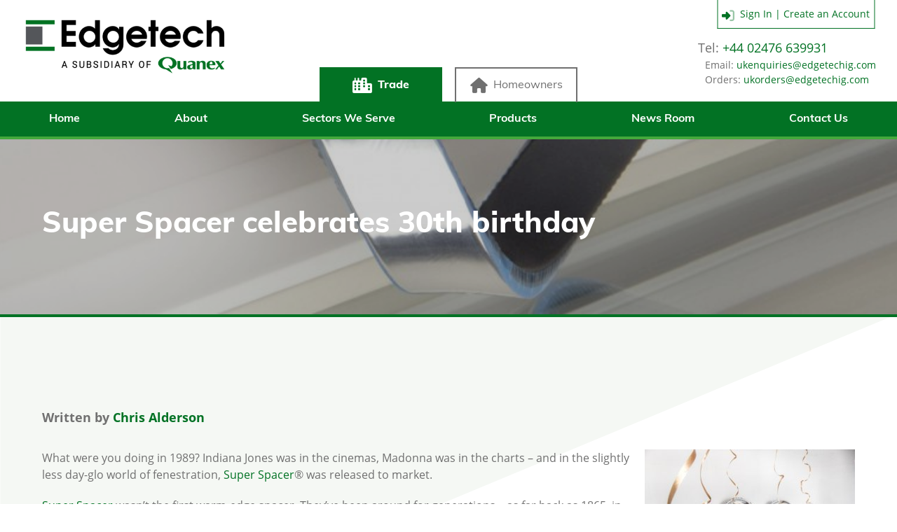

--- FILE ---
content_type: text/html; charset=UTF-8
request_url: https://www.edgetechig.co.uk/super-spacer-celebrates-30th-birthday
body_size: 11485
content:
<!doctype html>
<html>
	<head>
		<!-- Google Tag Manager -->
			<script>(function(w,d,s,l,i){w[l]=w[l]||[];w[l].push({'gtm.start':
			new Date().getTime(),event:'gtm.js'});var f=d.getElementsByTagName(s)[0],
			j=d.createElement(s),dl=l!='dataLayer'?'&l='+l:'';j.async=true;j.src=
			'https://www.googletagmanager.com/gtm.js?id='+i+dl;f.parentNode.insertBefore(j,f);
			})(window,document,'script','dataLayer','GTM-NTSW7ZD');</script>
		<!-- End Google Tag Manager -->
		<meta charset="utf-8">
		<meta http-equiv="X-UA-Compatible" content="IE=edge">
		<title>Super Spacer celebrates 30th birthday - Edgetech</title>
		<meta name="viewport" content="width=device-width, initial-scale=1"/>
		<link rel="icon" type="image/png" href="https://www.edgetechig.co.uk/wp-content/themes/CleanBuild/favicon.png" />
    <meta name="theme-color" content="#fff">
		<link rel="pingback" href="https://www.edgetechig.co.uk/xmlrpc.php">
		<meta name='robots' content='index, follow, max-image-preview:large, max-snippet:-1, max-video-preview:-1' />
	<style>img:is([sizes="auto" i], [sizes^="auto," i]) { contain-intrinsic-size: 3000px 1500px }</style>
	
	<!-- This site is optimized with the Yoast SEO plugin v26.7 - https://yoast.com/wordpress/plugins/seo/ -->
	<meta name="description" content="Super Spacer was released to the market in 1989. Thirty years later, Super Spacer is still the leading foam warm-edge spacer bar on the market." />
	<link rel="canonical" href="https://www.edgetechig.co.uk/super-spacer-celebrates-30th-birthday" />
	<meta property="og:locale" content="en_US" />
	<meta property="og:type" content="article" />
	<meta property="og:title" content="Super Spacer celebrates 30th birthday - Edgetech" />
	<meta property="og:description" content="Super Spacer was released to the market in 1989. Thirty years later, Super Spacer is still the leading foam warm-edge spacer bar on the market." />
	<meta property="og:url" content="https://www.edgetechig.co.uk/super-spacer-celebrates-30th-birthday" />
	<meta property="og:site_name" content="Edgetech" />
	<meta property="article:published_time" content="2019-04-29T11:46:34+00:00" />
	<meta property="article:modified_time" content="2024-02-21T16:58:56+00:00" />
	<meta property="og:image" content="https://www.edgetechig.co.uk/wp-content/uploads/2019/04/Edgetech_30-300x215-1.jpg" />
	<meta property="og:image:width" content="300" />
	<meta property="og:image:height" content="215" />
	<meta property="og:image:type" content="image/jpeg" />
	<meta name="author" content="Chris Alderson" />
	<meta name="twitter:card" content="summary_large_image" />
	<meta name="twitter:creator" content="@EdgetechUK" />
	<meta name="twitter:site" content="@EdgetechUK" />
	<meta name="twitter:label1" content="Written by" />
	<meta name="twitter:data1" content="Chris Alderson" />
	<meta name="twitter:label2" content="Est. reading time" />
	<meta name="twitter:data2" content="2 minutes" />
	<script type="application/ld+json" class="yoast-schema-graph">{"@context":"https://schema.org","@graph":[{"@type":"Article","@id":"https://www.edgetechig.co.uk/super-spacer-celebrates-30th-birthday#article","isPartOf":{"@id":"https://www.edgetechig.co.uk/super-spacer-celebrates-30th-birthday"},"author":{"name":"Chris Alderson","@id":"https://www.edgetechig.co.uk/#/schema/person/4f47ea570f92c0a6ade4cfd9a37d2b58"},"headline":"Super Spacer celebrates 30th birthday","datePublished":"2019-04-29T11:46:34+00:00","dateModified":"2024-02-21T16:58:56+00:00","mainEntityOfPage":{"@id":"https://www.edgetechig.co.uk/super-spacer-celebrates-30th-birthday"},"wordCount":473,"image":{"@id":"https://www.edgetechig.co.uk/super-spacer-celebrates-30th-birthday#primaryimage"},"thumbnailUrl":"https://www.edgetechig.co.uk/wp-content/uploads/2019/04/Edgetech_30-300x215-1.jpg","articleSection":["News"],"inLanguage":"en-US"},{"@type":"WebPage","@id":"https://www.edgetechig.co.uk/super-spacer-celebrates-30th-birthday","url":"https://www.edgetechig.co.uk/super-spacer-celebrates-30th-birthday","name":"Super Spacer celebrates 30th birthday - Edgetech","isPartOf":{"@id":"https://www.edgetechig.co.uk/#website"},"primaryImageOfPage":{"@id":"https://www.edgetechig.co.uk/super-spacer-celebrates-30th-birthday#primaryimage"},"image":{"@id":"https://www.edgetechig.co.uk/super-spacer-celebrates-30th-birthday#primaryimage"},"thumbnailUrl":"https://www.edgetechig.co.uk/wp-content/uploads/2019/04/Edgetech_30-300x215-1.jpg","datePublished":"2019-04-29T11:46:34+00:00","dateModified":"2024-02-21T16:58:56+00:00","author":{"@id":"https://www.edgetechig.co.uk/#/schema/person/4f47ea570f92c0a6ade4cfd9a37d2b58"},"description":"Super Spacer was released to the market in 1989. Thirty years later, Super Spacer is still the leading foam warm-edge spacer bar on the market.","breadcrumb":{"@id":"https://www.edgetechig.co.uk/super-spacer-celebrates-30th-birthday#breadcrumb"},"inLanguage":"en-US","potentialAction":[{"@type":"ReadAction","target":["https://www.edgetechig.co.uk/super-spacer-celebrates-30th-birthday"]}]},{"@type":"ImageObject","inLanguage":"en-US","@id":"https://www.edgetechig.co.uk/super-spacer-celebrates-30th-birthday#primaryimage","url":"https://www.edgetechig.co.uk/wp-content/uploads/2019/04/Edgetech_30-300x215-1.jpg","contentUrl":"https://www.edgetechig.co.uk/wp-content/uploads/2019/04/Edgetech_30-300x215-1.jpg","width":300,"height":215,"caption":"30 years"},{"@type":"BreadcrumbList","@id":"https://www.edgetechig.co.uk/super-spacer-celebrates-30th-birthday#breadcrumb","itemListElement":[{"@type":"ListItem","position":1,"name":"Home","item":"https://www.edgetechig.co.uk/"},{"@type":"ListItem","position":2,"name":"News Room","item":"https://www.edgetechig.co.uk/news-room"},{"@type":"ListItem","position":3,"name":"Super Spacer celebrates 30th birthday"}]},{"@type":"WebSite","@id":"https://www.edgetechig.co.uk/#website","url":"https://www.edgetechig.co.uk/","name":"Edgetech","description":"A Quanex Building Products Company","potentialAction":[{"@type":"SearchAction","target":{"@type":"EntryPoint","urlTemplate":"https://www.edgetechig.co.uk/?s={search_term_string}"},"query-input":{"@type":"PropertyValueSpecification","valueRequired":true,"valueName":"search_term_string"}}],"inLanguage":"en-US"},{"@type":"Person","@id":"https://www.edgetechig.co.uk/#/schema/person/4f47ea570f92c0a6ade4cfd9a37d2b58","name":"Chris Alderson","image":{"@type":"ImageObject","inLanguage":"en-US","@id":"https://www.edgetechig.co.uk/#/schema/person/image/","url":"https://secure.gravatar.com/avatar/f42ddf0f147ad23f62b75253a6a01115fec022f229715fb9b6ef338e9e267b37?s=96&d=mm&r=g","contentUrl":"https://secure.gravatar.com/avatar/f42ddf0f147ad23f62b75253a6a01115fec022f229715fb9b6ef338e9e267b37?s=96&d=mm&r=g","caption":"Chris Alderson"},"sameAs":["https://www.edgetechig.co.uk/meet-team-chris-alderson"],"url":"https://www.edgetechig.co.uk/author/chris-alderson"}]}</script>
	<!-- / Yoast SEO plugin. -->


<link rel='dns-prefetch' href='//code.jquery.com' />
<link rel='dns-prefetch' href='//cdnjs.cloudflare.com' />
<link rel='dns-prefetch' href='//kit.fontawesome.com' />
<link rel='dns-prefetch' href='//use.typekit.net' />
<link rel='stylesheet' id='css-0-css' href='https://www.edgetechig.co.uk/wp-content/mmr/3d952558-1767796288.min.css' type='text/css' media='all' />
<link rel='stylesheet' id='font-style-css' href='https://use.typekit.net/nvh0fwq.css' type='text/css' media='all' />
<link rel='stylesheet' id='css-1-css' href='https://www.edgetechig.co.uk/wp-content/mmr/289904d9-1764931729.min.css' type='text/css' media='all' />
<script type="text/javascript" src="https://www.edgetechig.co.uk/wp-content/mmr/46ba0652-1763593329.min.js" id="js-2-js"></script>
<script type="text/javascript" id="js-2-js-after">
/* <![CDATA[ */
wp.i18n.setLocaleData( { 'text direction\u0004ltr': [ 'ltr' ] } );
/* ]]> */
</script>
<link rel="https://api.w.org/" href="https://www.edgetechig.co.uk/wp-json/" /><link rel="alternate" title="JSON" type="application/json" href="https://www.edgetechig.co.uk/wp-json/wp/v2/posts/3676" /><link rel="EditURI" type="application/rsd+xml" title="RSD" href="https://www.edgetechig.co.uk/xmlrpc.php?rsd" />
<meta name="generator" content="WordPress 6.8.3" />
<link rel='shortlink' href='https://www.edgetechig.co.uk/?p=3676' />
<link rel="alternate" title="oEmbed (JSON)" type="application/json+oembed" href="https://www.edgetechig.co.uk/wp-json/oembed/1.0/embed?url=https%3A%2F%2Fwww.edgetechig.co.uk%2Fsuper-spacer-celebrates-30th-birthday" />
<link rel="alternate" title="oEmbed (XML)" type="text/xml+oembed" href="https://www.edgetechig.co.uk/wp-json/oembed/1.0/embed?url=https%3A%2F%2Fwww.edgetechig.co.uk%2Fsuper-spacer-celebrates-30th-birthday&#038;format=xml" />
<style type="text/css">.recentcomments a{display:inline !important;padding:0 !important;margin:0 !important;}</style>	</head>

	
	<body class="wp-singular post-template-default single single-post postid-3676 single-format-standard wp-theme-CleanBuild" >
	<!-- Google Tag Manager (noscript) -->
		<noscript><iframe src="https://www.googletagmanager.com/ns.html?id=GTM-NTSW7ZD"
		height="0" width="0" style="display:none;visibility:hidden"></iframe></noscript>
	<!-- End Google Tag Manager (noscript) -->

		<script type="text/javascript" src=https://secure.leadforensics.com/js/18355.js></script>
			<noscript><img src=https://secure.leadforensics.com/18355.png alt="" style="display:none;" /></noscript>

		<div class="mobile-menu">
			<ul id="menu-main-menu" class="menu"><li id="menu-item-163" class="menu-item menu-item-type-post_type menu-item-object-page menu-item-home menu-item-163"><a href="https://www.edgetechig.co.uk/">Home</a></li>
<li id="menu-item-164" class="menu-item menu-item-type-post_type menu-item-object-page menu-item-has-children menu-item-164"><a href="https://www.edgetechig.co.uk/about-us">About</a>
<ul class="sub-menu">
	<li id="menu-item-9869" class="menu-item menu-item-type-post_type menu-item-object-page menu-item-9869"><a href="https://www.edgetechig.co.uk/about-us/four-pillars-customers">Customers</a></li>
	<li id="menu-item-31743" class="menu-item menu-item-type-post_type menu-item-object-page menu-item-31743"><a href="https://www.edgetechig.co.uk/about-us/four-pillars-employees/meet-the-team">Meet the Team</a></li>
	<li id="menu-item-9868" class="menu-item menu-item-type-post_type menu-item-object-page menu-item-9868"><a href="https://www.edgetechig.co.uk/about-us/four-pillars-employees">Employees</a></li>
	<li id="menu-item-9867" class="menu-item menu-item-type-post_type menu-item-object-page menu-item-9867"><a href="https://www.edgetechig.co.uk/about-us/four-pillars-shareholders">Shareholders</a></li>
	<li id="menu-item-9866" class="menu-item menu-item-type-post_type menu-item-object-page menu-item-9866"><a href="https://www.edgetechig.co.uk/about-us/four-pillars-community">Community</a></li>
	<li id="menu-item-27863" class="menu-item menu-item-type-custom menu-item-object-custom menu-item-27863"><a href="/careers">Careers</a></li>
</ul>
</li>
<li id="menu-item-176" class="menu-item menu-item-type-post_type menu-item-object-page menu-item-has-children menu-item-176"><a href="https://www.edgetechig.co.uk/sectors">Sectors We Serve</a>
<ul class="sub-menu">
	<li id="menu-item-369" class="menu-item menu-item-type-post_type menu-item-object-page menu-item-369"><a href="https://www.edgetechig.co.uk/sectors/architects">Architects</a></li>
	<li id="menu-item-368" class="menu-item menu-item-type-post_type menu-item-object-page menu-item-368"><a href="https://www.edgetechig.co.uk/sectors/igu-manufacturers">IGU Manufacturers</a></li>
	<li id="menu-item-367" class="menu-item menu-item-type-post_type menu-item-object-page menu-item-367"><a href="https://www.edgetechig.co.uk/sectors/installers">Installers and Fabricators</a></li>
	<li id="menu-item-901" class="menu-item menu-item-type-custom menu-item-object-custom menu-item-901"><a href="https://www.energysavingglazing.co.uk/">Homeowners</a></li>
	<li id="menu-item-29408" class="menu-item menu-item-type-post_type menu-item-object-page menu-item-29408"><a href="https://www.edgetechig.co.uk/sectors/areas-we-cover">Areas We Cover</a></li>
</ul>
</li>
<li id="menu-item-166" class="menu-item menu-item-type-post_type menu-item-object-page menu-item-has-children menu-item-166"><a href="https://www.edgetechig.co.uk/our-products">Products</a>
<ul class="sub-menu">
	<li id="menu-item-168" class="menu-item menu-item-type-post_type menu-item-object-page menu-item-has-children menu-item-168"><a href="https://www.edgetechig.co.uk/our-products/spacer-bars">Flexible Warm Edge Spacer Bars</a>
	<ul class="sub-menu">
		<li id="menu-item-171" class="menu-item menu-item-type-post_type menu-item-object-page menu-item-171"><a href="https://www.edgetechig.co.uk/our-products/spacer-bars/premium">Super Spacer® Premium</a></li>
		<li id="menu-item-170" class="menu-item menu-item-type-post_type menu-item-object-page menu-item-170"><a href="https://www.edgetechig.co.uk/our-products/spacer-bars/super-spacer-heritage">Super Spacer® Heritage™</a></li>
		<li id="menu-item-864" class="menu-item menu-item-type-post_type menu-item-object-page menu-item-864"><a href="https://www.edgetechig.co.uk/sectors/architects">TriSeal™ &#038; T-Spacer™</a></li>
		<li id="menu-item-169" class="menu-item menu-item-type-post_type menu-item-object-page menu-item-169"><a href="https://www.edgetechig.co.uk/our-products/spacer-bars/duralite">Duralite® Spacer Bar</a></li>
	</ul>
</li>
	<li id="menu-item-173" class="menu-item menu-item-type-post_type menu-item-object-page menu-item-has-children menu-item-173"><a href="https://www.edgetechig.co.uk/our-products/rigid-spacer">Rigid Warm Edge Spacer Bars</a>
	<ul class="sub-menu">
		<li id="menu-item-175" class="menu-item menu-item-type-post_type menu-item-object-page menu-item-175"><a href="https://www.edgetechig.co.uk/our-products/rigid-spacer/truplas-spacer-bar">TruPlas® Spacer Bar</a></li>
	</ul>
</li>
	<li id="menu-item-177" class="menu-item menu-item-type-post_type menu-item-object-page menu-item-177"><a href="https://www.edgetechig.co.uk/trufit">TruFit Window Insulation Tape</a></li>
	<li id="menu-item-50224" class="menu-item menu-item-type-post_type menu-item-object-page menu-item-50224"><a href="https://www.edgetechig.co.uk/about-us/what-is-warm-edge-spacer-bar">What is Warm Edge Spacer Bar?</a></li>
</ul>
</li>
<li id="menu-item-191" class="menu-item menu-item-type-post_type menu-item-object-page current_page_parent menu-item-has-children menu-item-191"><a href="https://www.edgetechig.co.uk/news-room">News Room</a>
<ul class="sub-menu">
	<li id="menu-item-16352" class="menu-item menu-item-type-custom menu-item-object-custom menu-item-16352"><a href="https://www.edgetechig.co.uk/news-room">News</a></li>
	<li id="menu-item-16351" class="menu-item menu-item-type-custom menu-item-object-custom menu-item-16351"><a href="/videos">Videos</a></li>
</ul>
</li>
<li id="menu-item-165" class="menu-item menu-item-type-post_type menu-item-object-page menu-item-165"><a href="https://www.edgetechig.co.uk/contact">Contact Us</a></li>
</ul>						<ul>
				<li><a href="/login">Login</a></li>
			</ul>
					</div>
		<div class="darkness"></div>

		<div id="container">

			<header class="main-header">

				<div class="top-header relative">

					<div class="container-large flex">
						<div class="logo">
							<a href="/" title="Return to the homepage"><img src="https://www.edgetechig.co.uk/wp-content/themes/CleanBuild/assets/graphics/quanex-logo.png" alt="Edgetech"></a>
						</div>

						<div class="contact relative">
															<a href="/login">
									<div class="load-form-modal find-supplier-left"><i class="fad fa-sign-in-alt"></i>Sign In | Create an Account</div>
								</a>
														<!-- <div class="load-form-modal find-supplier">
								<i class="fas fa-globe-europe"></i>Change Region
								<ul id="menu-regions" class="menu"><li id="menu-item-1153" class="menu-item menu-item-type-custom menu-item-object-custom menu-item-1153"><a target="_blank" rel="nofollow" href="https://www.quanex.com">United States</a></li>
<li id="menu-item-1154" class="menu-item menu-item-type-custom menu-item-object-custom menu-item-1154"><a target="_blank" rel="nofollow" href="https://de.quanex.com">German</a></li>
<li id="menu-item-1155" class="menu-item menu-item-type-custom menu-item-object-custom menu-item-1155"><a target="_blank" rel="nofollow" href="https://en.quanex.com">English</a></li>
<li id="menu-item-1156" class="menu-item menu-item-type-custom menu-item-object-custom menu-item-1156"><a target="_blank" rel="nofollow" href="https://cn.quanex.com">Chinese</a></li>
<li id="menu-item-1157" class="menu-item menu-item-type-custom menu-item-object-custom menu-item-1157"><a target="_blank" rel="nofollow" href="https://kr.quanex.com">Korean</a></li>
<li id="menu-item-1158" class="menu-item menu-item-type-custom menu-item-object-custom menu-item-1158"><a target="_blank" rel="nofollow" href="https://es.quanex.com">Spanish</a></li>
<li id="menu-item-1159" class="menu-item menu-item-type-custom menu-item-object-custom menu-item-1159"><a target="_blank" rel="nofollow" href="https://fr.quanex.com">French</a></li>
<li id="menu-item-1160" class="menu-item menu-item-type-custom menu-item-object-custom menu-item-1160"><a target="_blank" rel="nofollow" href="https://it.quanex.com">Italian</a></li>
<li id="menu-item-1161" class="menu-item menu-item-type-custom menu-item-object-custom menu-item-1161"><a target="_blank" rel="nofollow" href="https://pl.quanex.com">Polish</a></li>
<li id="menu-item-1162" class="menu-item menu-item-type-custom menu-item-object-custom menu-item-1162"><a target="_blank" rel="nofollow" href="https://ru.quanex.com">Russian</a></li>
<li id="menu-item-1163" class="menu-item menu-item-type-custom menu-item-object-custom menu-item-1163"><a target="_blank" rel="nofollow" href="https://pt.quanex.com">Portuguese</a></li>
</ul>							</div> -->
							<p class="telephone">Tel: <a href="tel:+442476639931">+44 02476 639931</a></p>
							<p class="email">Email: <a href="mailto:&#117;k&#101;n&#113;&#117;&#105;&#114;i&#101;s&#64;&#101;dge&#116;ech&#105;g&#46;&#99;&#111;m?subject=Edgetech (UK) Ltd (Website enquiry)" class="email-link">&#117;k&#101;n&#113;&#117;&#105;&#114;i&#101;s&#64;&#101;dge&#116;ech&#105;g&#46;&#99;&#111;m</a></p>
							<p class="email">Orders: <a href="mailto:ukorders@edgetechig.com">ukorders@edgetechig.com</a></p>
						</div>
					</div>

					<div class="site-toggle">
						<div class="toggle"><i class="fas fa-city"></i>Trade</div>
						<a href="https://www.energysavingglazing.co.uk/" rel="nofollow" class="toggle"><i class="fas fa-house"></i>Homeowners</a>

					</div>

					<div class="mobile-buttons vm">
						<a href="tel:+442476639931" title="Call us today"><i class="fa fa-phone" aria-hidden="true"></i></a>
						<a href="mailto:uk&#101;n&#113;uirie&#115;&#64;&#101;&#100;&#103;et&#101;&#99;&#104;&#105;&#103;&#46;co&#109;?subject=Edgetech (UK) Ltd (Website enquiry)" title="Email us today"><i class="fa fa-envelope" aria-hidden="true"></i></a>
						<div id="mob-toggle"><i class="fa fa-bars" aria-hidden="true"></i></div>
					</div>

				</div>

				<div class="desk-menu t-center">
					<div class="container">
						<ul id="menu-main-menu-1" class="menu"><li class="menu-item menu-item-type-post_type menu-item-object-page menu-item-home menu-item-163"><a href="https://www.edgetechig.co.uk/">Home</a></li>
<li class="menu-item menu-item-type-post_type menu-item-object-page menu-item-has-children menu-item-164"><a href="https://www.edgetechig.co.uk/about-us">About</a>
<ul class="sub-menu">
	<li class="menu-item menu-item-type-post_type menu-item-object-page menu-item-9869"><a href="https://www.edgetechig.co.uk/about-us/four-pillars-customers">Customers</a></li>
	<li class="menu-item menu-item-type-post_type menu-item-object-page menu-item-31743"><a href="https://www.edgetechig.co.uk/about-us/four-pillars-employees/meet-the-team">Meet the Team</a></li>
	<li class="menu-item menu-item-type-post_type menu-item-object-page menu-item-9868"><a href="https://www.edgetechig.co.uk/about-us/four-pillars-employees">Employees</a></li>
	<li class="menu-item menu-item-type-post_type menu-item-object-page menu-item-9867"><a href="https://www.edgetechig.co.uk/about-us/four-pillars-shareholders">Shareholders</a></li>
	<li class="menu-item menu-item-type-post_type menu-item-object-page menu-item-9866"><a href="https://www.edgetechig.co.uk/about-us/four-pillars-community">Community</a></li>
	<li class="menu-item menu-item-type-custom menu-item-object-custom menu-item-27863"><a href="/careers">Careers</a></li>
</ul>
</li>
<li class="menu-item menu-item-type-post_type menu-item-object-page menu-item-has-children menu-item-176"><a href="https://www.edgetechig.co.uk/sectors">Sectors We Serve</a>
<ul class="sub-menu">
	<li class="menu-item menu-item-type-post_type menu-item-object-page menu-item-369"><a href="https://www.edgetechig.co.uk/sectors/architects">Architects</a></li>
	<li class="menu-item menu-item-type-post_type menu-item-object-page menu-item-368"><a href="https://www.edgetechig.co.uk/sectors/igu-manufacturers">IGU Manufacturers</a></li>
	<li class="menu-item menu-item-type-post_type menu-item-object-page menu-item-367"><a href="https://www.edgetechig.co.uk/sectors/installers">Installers and Fabricators</a></li>
	<li class="menu-item menu-item-type-custom menu-item-object-custom menu-item-901"><a href="https://www.energysavingglazing.co.uk/">Homeowners</a></li>
	<li class="menu-item menu-item-type-post_type menu-item-object-page menu-item-29408"><a href="https://www.edgetechig.co.uk/sectors/areas-we-cover">Areas We Cover</a></li>
</ul>
</li>
<li class="menu-item menu-item-type-post_type menu-item-object-page menu-item-has-children menu-item-166"><a href="https://www.edgetechig.co.uk/our-products">Products</a>
<ul class="sub-menu">
	<li class="menu-item menu-item-type-post_type menu-item-object-page menu-item-has-children menu-item-168"><a href="https://www.edgetechig.co.uk/our-products/spacer-bars">Flexible Warm Edge Spacer Bars</a>
	<ul class="sub-menu">
		<li class="menu-item menu-item-type-post_type menu-item-object-page menu-item-171"><a href="https://www.edgetechig.co.uk/our-products/spacer-bars/premium">Super Spacer® Premium</a></li>
		<li class="menu-item menu-item-type-post_type menu-item-object-page menu-item-170"><a href="https://www.edgetechig.co.uk/our-products/spacer-bars/super-spacer-heritage">Super Spacer® Heritage™</a></li>
		<li class="menu-item menu-item-type-post_type menu-item-object-page menu-item-864"><a href="https://www.edgetechig.co.uk/sectors/architects">TriSeal™ &#038; T-Spacer™</a></li>
		<li class="menu-item menu-item-type-post_type menu-item-object-page menu-item-169"><a href="https://www.edgetechig.co.uk/our-products/spacer-bars/duralite">Duralite® Spacer Bar</a></li>
	</ul>
</li>
	<li class="menu-item menu-item-type-post_type menu-item-object-page menu-item-has-children menu-item-173"><a href="https://www.edgetechig.co.uk/our-products/rigid-spacer">Rigid Warm Edge Spacer Bars</a>
	<ul class="sub-menu">
		<li class="menu-item menu-item-type-post_type menu-item-object-page menu-item-175"><a href="https://www.edgetechig.co.uk/our-products/rigid-spacer/truplas-spacer-bar">TruPlas® Spacer Bar</a></li>
	</ul>
</li>
	<li class="menu-item menu-item-type-post_type menu-item-object-page menu-item-177"><a href="https://www.edgetechig.co.uk/trufit">TruFit Window Insulation Tape</a></li>
	<li class="menu-item menu-item-type-post_type menu-item-object-page menu-item-50224"><a href="https://www.edgetechig.co.uk/about-us/what-is-warm-edge-spacer-bar">What is Warm Edge Spacer Bar?</a></li>
</ul>
</li>
<li class="menu-item menu-item-type-post_type menu-item-object-page current_page_parent menu-item-has-children menu-item-191"><a href="https://www.edgetechig.co.uk/news-room">News Room</a>
<ul class="sub-menu">
	<li class="menu-item menu-item-type-custom menu-item-object-custom menu-item-16352"><a href="https://www.edgetechig.co.uk/news-room">News</a></li>
	<li class="menu-item menu-item-type-custom menu-item-object-custom menu-item-16351"><a href="/videos">Videos</a></li>
</ul>
</li>
<li class="menu-item menu-item-type-post_type menu-item-object-page menu-item-165"><a href="https://www.edgetechig.co.uk/contact">Contact Us</a></li>
</ul>					</div>
				</div>

				
			</header>



			<div id="content">

			<div class="header-space "></div>

<div class="banner small">


  <div class="container">
    <div class="wrap half">
      <h1>Super Spacer celebrates 30th birthday</h1>
          </div>
  </div>
  
  <div class="slider"></div>



</div>
<div class="fullwidth-content med-pad">
  <div class="container-small">
              
                      <p class="author-post">Written by <a href="https://www.edgetechig.co.uk/author/chris-alderson" title="Posts by Chris Alderson" rel="author">Chris Alderson</a></p>
                    
          <p><img fetchpriority="high" decoding="async" class="alignright wp-image-3677 size-medium" src="https://www.edgetechig.co.uk/wp-content/uploads/2019/04/Edgetech_30-300x215-1.jpg" alt="Super Spacer's 30th birthday" width="300" height="215" /></p>
<p>What were you doing in 1989? Indiana Jones was in the cinemas, Madonna was in the charts – and in the slightly less day-glo world of fenestration, <a href="https://www.edgetechig.co.uk/our-products/spacer-bars/premium">Super Spacer</a>® was released to market.</p>
<p><a href="https://www.edgetechig.co.uk/our-products/spacer-bars/premium">Super Spacer</a> wasn’t the first warm-edge spacer. They’ve been around for generations – as far back as 1865, in fact, American inventor Thomas D Stetson was patenting double-glazed windows that used wood or rope to separate glass panes.</p>
<p>But Super Spacer was the first <em>foam</em> warm-edge spacer – and it was only with its launch that the warm-edge concept in general really took off.</p>
<p>Rather than metal, Super Spacer was made with heat-insulating foam, over 950 times less conductive than aluminium, and significantly more productive for manufacturers.</p>
<p>&nbsp;</p>
<h2>Thirty years later, Super Spacer is still the leading foam warm-edge spacer bar on the market.</h2>
<p><img decoding="async" class="alignright size-medium wp-image-89" src="https://www.edgetechig.co.uk/wp-content/uploads/2019/04/superspacer-explained-300x260-1.jpg" alt="Warm Edge Super Spacer Bar explained" />Companies around the world use it to complete ambitious architectural projects.</p>
<p>It’s recently been used in Dubai’s striking Museum of the Future, and in renovations to the Eiffel Tower – and, increasingly, to automate window production, and manufacture products that offer outstanding performance.</p>
<p>That’s because Super Spacer units can be manufactured in under twenty seconds. Even using our most basic, entry-level manual application tools, we’ve seen some people make a unit with it in under 15 seconds.</p>
<p>Upgrade to a fully-automated Super Spacer line, and the efficiency gains drastically increase. A nine-person line applying traditional rigid spacers can produce around 1,200 units every shift.</p>
<p>A high-speed automated Super Spacer line, by contrast, can produce 23.5% more units and requires just 3 employees to operate. In total, that equals savings of approximately £180,000 every year.</p>
<h2>The benefits of switching to a Super Spacer warm-edge spacer bar</h2>
<p>But that’s just the beginning of the potential benefits of switching to Super Spacer. Competitor products don’t just take longer to apply, they’re a lot more labour-intensive too.</p>
<p>Your average rigid spacer has to be cut into bar length form, made into a frame, have PIB applied and be filled with desiccant beads before it can be used.</p>
<p>With Super Spacer the between seven and nine processes that go into making an IGU the traditional way are cut to just three.</p>
<p>In an era of increasing skills shortages, Super Spacer is more relevant than ever, even three decades after its introduction.</p>
<p>That’s an astounding achievement. How many other products can you think of that are still helping their customers achieve optimal efficiency and performance thirty years after their launch?</p>
<p>That’s why, at this year’s FIT Show, we’ll be celebrating Super Spacer’s incredible career with a thirtieth birthday party at our stand on Tuesday evening. We hope to see you on stand C24 within the Visit Glass area to help us celebrate! If you&#8217;re interested in our high-quality spacer bars, why not <a href="https://www.edgetechig.co.uk/contact">contact us</a>?</p>
<p>&nbsp;</p>
    
    
    <a href=""></a>
      </div>
</div>

<div class="blog-footer small-pad no-pad-top">
  <div class="container-small">
    <div class="social-buttons">
      <p>Share this post:</p>
      <a href="mailto:?Subject=Super Spacer celebrates 30th birthdays&amp;Body=I%20saw%20this%20and%20thought%20of%20you%20would%20enjoy%20it. https://www.edgetechig.co.uk/super-spacer-celebrates-30th-birthday" title="Share this post via email" rel="nofollow" id="email"><i class="fa fa-envelope"></i></a>
      <a href="http://www.facebook.com/sharer.php?u=https://www.edgetechig.co.uk/super-spacer-celebrates-30th-birthday" target="_blank" title="Share this post via Facebook" rel="nofollow" id="facebook"><i class="fa fa-facebook-official"></i></a>
      <a href="https://twitter.com/share?url=https://www.edgetechig.co.uk/super-spacer-celebrates-30th-birthday&amp;text=Super Spacer celebrates 30th birthday" target="_blank" title="Share this post via Twitter" rel="nofollow" id="twitter"><i class="fa fa-twitter"></i></a>
      <a href="https://www.linkedin.com/shareArticle?mini=true&url=https://www.edgetechig.co.uk/super-spacer-celebrates-30th-birthday&amp;title=Super Spacer celebrates 30th birthday" target="_blank" title="Share this post via Linked In" rel="nofollow" id="linkedin"><i class="fa fa-linkedin"></i></a>
    </div>
    <div class="navigation flex">
              <div class="nav-arrow nav-left">
          <a class="btn green" href="https://www.edgetechig.co.uk/edgetech-supports-senior-glass-systems" rel="prev">Previous Post</a>        </div>
      
              <div class="nav-arrow nav-right">
          <a class="btn green" href="https://www.edgetechig.co.uk/world-leading-sash-window-firm-signs-up-for-edgetechs-dealership" rel="next">Next post</a>        </div>
          </div>
  </div>
</div>

			<div class="find-a-supplier">
  <div class="container flex">
    <div class="image relative">
      <img data-src="/wp-content/themes/CleanBuild/assets/graphics/Tablet-Mockup.png" alt="Location map" class="lazy">
    </div>
    <div class="text">
      <h3>Sign-In or Create an Account to find your purchasing solution</h3>
<p>Become a registered Edgetech partner to start using our latest insulating technology in your glazing systems.</p>
    </div>
    <a href="/register" title="Create an account">
      <div class="button">
        <div class="btn border-white load-form-modal"><i class="fas fa-search"></i> Create an Account </div>
      </div>
    </a>
  </div>
</div>
 <div class="repeater-content footer-split-block">

    <div class="row flex">

    <div class="image half vm relative"><img data-src="https://www.edgetechig.co.uk/wp-content/uploads/2021/04/Woman-in-white-Compressed.jpg" alt="team members" class="lazy o-fit"></div>

    <div class="content half med-pad vm">
      <div class="inner-container">
        <h2>Got a question? <br>We’re here to help.</h2>        
<div class="wpcf7 no-js" id="wpcf7-f9-o1" lang="en-US" dir="ltr" data-wpcf7-id="9">
<div class="screen-reader-response"><p role="status" aria-live="polite" aria-atomic="true"></p> <ul></ul></div>
<form action="/super-spacer-celebrates-30th-birthday#wpcf7-f9-o1" method="post" class="wpcf7-form init" aria-label="Contact form" novalidate="novalidate" data-status="init">
<fieldset class="hidden-fields-container"><input type="hidden" name="_wpcf7" value="9" /><input type="hidden" name="_wpcf7_version" value="6.1.4" /><input type="hidden" name="_wpcf7_locale" value="en_US" /><input type="hidden" name="_wpcf7_unit_tag" value="wpcf7-f9-o1" /><input type="hidden" name="_wpcf7_container_post" value="0" /><input type="hidden" name="_wpcf7_posted_data_hash" value="" /><input type="hidden" name="_plx_reporting_form_title" value="Contact Us" /><input type="hidden" name="_plx_reporting_form_type" value="lead" />
</fieldset>
<div class="split-inputs">
	<div class="wrap">
		<p><label for="your-name">Your Name*</label><br />
<span class="wpcf7-form-control-wrap" data-name="your-name"><input size="40" maxlength="400" class="wpcf7-form-control wpcf7-text wpcf7-validates-as-required" aria-required="true" aria-invalid="false" value="" type="text" name="your-name" /></span>
		</p>
	</div>
	<div class="wrap">
		<p><label>Email Address*</label><br />
<span class="wpcf7-form-control-wrap" data-name="your-email"><input size="40" maxlength="400" class="wpcf7-form-control wpcf7-email wpcf7-validates-as-required wpcf7-text wpcf7-validates-as-email" aria-required="true" aria-invalid="false" value="" type="email" name="your-email" /></span>
		</p>
	</div>
</div>
<div class="split-inputs">
	<div class="wrap">
		<p><label>Phone Number*</label><br />
<span class="wpcf7-form-control-wrap" data-name="your-number"><input size="40" maxlength="400" class="wpcf7-form-control wpcf7-tel wpcf7-validates-as-required wpcf7-text wpcf7-validates-as-tel" aria-required="true" aria-invalid="false" value="" type="tel" name="your-number" /></span>
		</p>
	</div>
	<div class="wrap">
		<p><span class="wpcf7-form-control-wrap" data-name="your-sector"><select class="wpcf7-form-control wpcf7-select" aria-invalid="false" name="your-sector"><option value="">Sector</option><option value="Homeowner">Homeowner</option><option value="Architect">Architect</option><option value="Installer and
        Fabricator">Installer and
        Fabricator</option><option value="IGU Manufacturer">IGU Manufacturer</option></select></span>
		</p>
	</div>
</div>
<div class="full-inputs">
	<div class="wrap">
		<p><label>How can we help you?</label><br />
<span class="wpcf7-form-control-wrap" data-name="your-message"><textarea cols="40" rows="10" maxlength="2000" class="wpcf7-form-control wpcf7-textarea" aria-invalid="false" name="your-message"></textarea></span>
		</p>
	</div>
</div>
<div class="wrap">
	<div class="submit-wrap flex">
		<div class="check">
			<div class="data-check">
				<div class="check">
					<p><span class="wpcf7-form-control-wrap" data-name="data-check"><span class="wpcf7-form-control wpcf7-checkbox"><span class="wpcf7-list-item first last"><label><input type="checkbox" name="data-check[]" value="Yes, I would like to receive marketing
                    communications regarding Edgetech products, services &amp; events." /><span class="wpcf7-list-item-label">Yes, I would like to receive marketing
                    communications regarding Edgetech products, services &amp; events.</span></label></span></span></span>
					</p>
				</div>
				<p class="terms">By submitting your details you confirm that you agree to the storing and processing<br />
of your personal data by Edgetech as described in the <a href="/terms-conditions" target="_blank" title="View our privacy statement">privacy statement.</a>
				</p>
			</div>
		</div>
		<div class="submit t-right">
			<p><span id="wpcf7-6977648e6ae72-wrapper" class="wpcf7-form-control-wrap url-wrap" style="display:none !important; visibility:hidden !important;"><label for="wpcf7-6977648e6ae72-field" class="hp-message">Please leave this field empty.</label><input id="wpcf7-6977648e6ae72-field"  class="wpcf7-form-control wpcf7-text" type="text" name="url" value="" size="40" tabindex="-1" autocomplete="new-password" /></span><br />
<input class="wpcf7-form-control wpcf7-submit has-spinner btn border-white" id="submit" type="submit" value="Submit" />
			</p>
		</div>
	</div>
</div><p style="display: none !important;" class="akismet-fields-container" data-prefix="_wpcf7_ak_"><label>&#916;<textarea name="_wpcf7_ak_hp_textarea" cols="45" rows="8" maxlength="100"></textarea></label><input type="hidden" id="ak_js_1" name="_wpcf7_ak_js" value="138"/><script>document.getElementById( "ak_js_1" ).setAttribute( "value", ( new Date() ).getTime() );</script></p><div class="wpcf7-response-output" aria-hidden="true"></div>
</form>
</div>
              </div>
    </div>

  </div>

</div>
<div class="accreditations small-pad">
  <div class="container t-center">
    <a href="https://www.ggf.org.uk/" target="_blank"><img data-src="https://www.edgetechig.co.uk/wp-content/uploads/2020/11/Home_Credentials_1_GGF-logo.jpg" alt="ggf-logo" class="lazy vm"></a><a href="https://www.iso.org/" target="_blank"><img data-src="https://www.edgetechig.co.uk/wp-content/uploads/2020/11/Home_Credentials_4_SQA.png" alt="iso-9001-2015-cert" class="lazy vm"></a><a href="https://www.fenestrationawards.co.uk/" target="_blank"><img data-src="https://www.edgetechig.co.uk/wp-content/uploads/2020/11/Winner-2015.png" alt="nfa-spacer-bar-winner-2015" class="lazy vm"></a><a href="https://www.fenestrationawards.co.uk/" target="_blank"><img data-src="https://www.edgetechig.co.uk/wp-content/uploads/2020/11/Winner-2016.png" alt="nfa-spacer-bar-winner-2016" class="lazy vm"></a><a href="https://www.fenestrationawards.co.uk/" target="_blank"><img data-src="https://www.edgetechig.co.uk/wp-content/uploads/2020/11/NFA-18.png" alt="nfa-winner-18" class="lazy vm"></a><a href="https://www.fenestrationawards.co.uk/" target="_blank"><img data-src="https://www.edgetechig.co.uk/wp-content/uploads/2020/11/NFA-19.png" alt="nfa-winner-19" class="lazy vm"></a>  </div>
</div>




			<footer class="footer">
				<div class="container">

					<div class="top-footer small-pad no-pad-top flex">

						<div class="links">
							<div class="menu-col vt">
								<ul id="menu-footer-general" class="menu"><li id="menu-item-387" class="menu-item menu-item-type-post_type menu-item-object-page menu-item-home menu-item-387"><a href="https://www.edgetechig.co.uk/">Home</a></li>
<li id="menu-item-388" class="menu-item menu-item-type-post_type menu-item-object-page menu-item-388"><a href="https://www.edgetechig.co.uk/about-us">About</a></li>
<li id="menu-item-389" class="menu-item menu-item-type-post_type menu-item-object-page menu-item-389"><a href="https://www.edgetechig.co.uk/sectors">Sectors We Serve</a></li>
<li id="menu-item-390" class="menu-item menu-item-type-post_type menu-item-object-page menu-item-390"><a href="https://www.edgetechig.co.uk/our-products">Products</a></li>
<li id="menu-item-391" class="menu-item menu-item-type-post_type menu-item-object-page menu-item-391"><a href="https://www.edgetechig.co.uk/resources">Resources</a></li>
<li id="menu-item-54422" class="menu-item menu-item-type-post_type menu-item-object-page menu-item-54422"><a href="https://www.edgetechig.co.uk/about-us/what-is-warm-edge-spacer-bar">What is Warm Edge Spacer Bar?</a></li>
</ul>							</div>
							<div class="menu-col vt">
								<ul id="menu-footer-information" class="menu"><li id="menu-item-392" class="menu-item menu-item-type-post_type menu-item-object-page menu-item-392"><a target="_blank" href="https://www.edgetechig.co.uk/contact">Contact Us</a></li>
<li id="menu-item-549" class="menu-item menu-item-type-custom menu-item-object-custom menu-item-549"><a target="_blank" href="/wp-content/uploads/2021/08/Website-Privacy-and-Cookies-Policy-FINAL.pdf">Privacy Policy</a></li>
<li id="menu-item-554" class="menu-item menu-item-type-post_type menu-item-object-page menu-item-554"><a target="_blank" href="https://www.edgetechig.co.uk/cookie-policy">Cookie Policy</a></li>
<li id="menu-item-559" class="menu-item menu-item-type-custom menu-item-object-custom menu-item-559"><a target="_blank" href="/wp-content/uploads/2020/12/Candidate-Privacy-Notice-FINAL.pdf">Candidate Privacy Notice</a></li>
<li id="menu-item-561" class="menu-item menu-item-type-custom menu-item-object-custom menu-item-561"><a target="_blank" href="https://www.edgetechig.co.uk/wp-content/uploads/2024/04/Modern-Salvery.pdf">Modern Slavery Act Statement</a></li>
<li id="menu-item-563" class="menu-item menu-item-type-custom menu-item-object-custom menu-item-563"><a target="_blank" href="https://www.edgetechig.co.uk/wp-content/uploads/2023/10/IG-UK-Tax-Strategy-2023.pdf">Tax Strategy</a></li>
</ul>							</div>
						</div>

						<div class="contact-details vt">
							<div class="address t-left vt">
								<p>Edgetech (UK) Ltd</p>
								<ul class="address-list"><li class="address-item">Stonebridge House</li><li class="address-item">Rowley Drive </li><li class="address-item">Stonebridge Trading Estate </li><li class="address-item">Coventry </li><li class="address-item">CV3 4FG</li></ul>							</div>
							<div class="contact vt">
								<ul class="contact-details">
									<li>Tel: <span>02476 639931</span></li>
									<li>Fax: <span>02476 639727</span></li>
									<li>Email: <a href="mailto:uk&#101;&#110;q&#117;i&#114;i&#101;s&#64;&#101;dge&#116;&#101;&#99;h&#105;g&#46;c&#111;m?subject=Edgetech (UK) Ltd (Website enquiry)">&#117;&#107;&#101;&#110;q&#117;&#105;&#114;ies&#64;e&#100;ge&#116;&#101;chi&#103;.&#99;om</a></li>
									<li>Orders <a href="mailto:uk&#111;rde&#114;&#115;&#64;&#101;d&#103;e&#116;e&#99;&#104;&#105;g&#46;&#99;&#111;m?subject=Edgetech (UK) Ltd (Website enquiry)">&#117;&#107;ord&#101;&#114;&#115;&#64;&#101;&#100;getec&#104;&#105;&#103;.c&#111;&#109;</a></li>
								</ul>
								<div class="social-links"><a href="https://twitter.com/EdgetechUK" rel="nofollow" target="_blank"><span><i class="fa-brands fa-x-twitter"></i> Follow us on Twitter</span></a><a href="https://www.linkedin.com/company/edgetech-ig" rel="nofollow" target="_blank"><span><i class="fab fa-linkedin"></i> Connect with us on Linkedin</span></a></div>							</div>
						</div>

					</div>

					<div class="bottom-footer flex small-pad">
						<div class="left">
							<a href="https://www.quanex.com/" target="_blank" rel="nofollow" title="Quanex Building Products"><img data-src="	https://www.edgetechig.co.uk/wp-content/themes/CleanBuild/assets/graphics/quanex.png" alt="Quanex" class="lazy"></a>
							<p>&copy; Copyright 2026  Edgetech (UK) Ltd <span>-</span> 08610330</p> <span class="mobile-hide">|</span> <a href="/terms-conditions" title="Terms and conditions">Terms & Conditions</a> <span>|</span> <a href="/cookie-policy" title="Cookie Policy">Cookie Policy</a></p>
						</div>
						<div class="right">
							<a href="https://www.purplexmarketing.com/" target="_blank" rel="nofollow" title="Site built & designed by Purplex Marketing"><img data-src="/wp-content/themes/CleanBuild/assets/svg/plx.svg" alt="Purplex Marketing" class="lazy"></a>
						</div>
					</div>

				</div>
			</footer>

		</div> 
		<div class="find-supplier-modal supplier">

  <div id="close">
    <i class="fal fa-times"></i>
  </div>

  <div class="intro t-center">
    <h2>Find a Supplier Near You</h2>
    <p>Please fill out the form below to a find a local supplier. Once we've found you closest suppliers you will be able to contact them all.</p>
  </div>

  <form action="/find-a-supplier" method="post">
    <div class="split-inputs">
      <label>
        <span>Your Name</span>
        <span><input type="text" name="full-name" value="" size="40"></span>
      </label>
      <label>
        <span>Email Address</span>
        <span><input type="email" name="email" value="" size="40"></span>
      </label>
    </div>

    <div class="split-inputs">
    <label>
      <span>Phone Number</span>
      <span><input type="tel" name="number" value="" size="40"></span>
    </label>
    <label>
      <span>Postcode*</span>
      <span><input id="postcode" type="text" name="postcode" value="" size="40"></span>
    </label>
    </div>

    <div class="t-right flex">
      <div class="message t-left">
        <p>Please enter a valid postcode.</p>
      </div>
      <div class="submit">
        <input type="submit" name="submit" value="Find a Supplier" value="" class="btn green disabled">
      </div>
    </div>
  </form>

</div>

<div class="find-supplier-modal-background supplier"></div>
		<div class="find-supplier-modal success">
  <div class="intro">
    <h2>Your Enquiry Has Been Submitted</h2>
    <p>Your enquiry has been successfully submitted. You should receive an email or callback with 24-48 hours.</p>
    <a href="/" class="btn inline">Return to the homepage</a>
  </div>
</div>
<div class="find-supplier-modal-background success"></div>

		</div> 


		<script type="speculationrules">
{"prefetch":[{"source":"document","where":{"and":[{"href_matches":"\/*"},{"not":{"href_matches":["\/wp-*.php","\/wp-admin\/*","\/wp-content\/uploads\/*","\/wp-content\/*","\/wp-content\/plugins\/*","\/wp-content\/themes\/CleanBuild\/*","\/*\\?(.+)"]}},{"not":{"selector_matches":"a[rel~=\"nofollow\"]"}},{"not":{"selector_matches":".no-prefetch, .no-prefetch a"}}]},"eagerness":"conservative"}]}
</script>
		<script type="text/javascript">
			function dnd_cf7_generateUUIDv4() {
				const bytes = new Uint8Array(16);
				crypto.getRandomValues(bytes);
				bytes[6] = (bytes[6] & 0x0f) | 0x40; // version 4
				bytes[8] = (bytes[8] & 0x3f) | 0x80; // variant 10
				const hex = Array.from(bytes, b => b.toString(16).padStart(2, "0")).join("");
				return hex.replace(/^(.{8})(.{4})(.{4})(.{4})(.{12})$/, "$1-$2-$3-$4-$5");
			}

			document.addEventListener("DOMContentLoaded", function() {
				if ( ! document.cookie.includes("wpcf7_guest_user_id")) {
					document.cookie = "wpcf7_guest_user_id=" + dnd_cf7_generateUUIDv4() + "; path=/; max-age=" + (12 * 3600) + "; samesite=Lax";
				}
			});
		</script>
	<script type="application/ld+json">[{"@context": "http://schema.org","@type": "LocalBusiness","name": "Edgetech (UK) Ltd","logo": "https://www.edgetechig.co.uk/wp-content/uploads/2022/06/Edgetech_Quanex_PrimaryHORIZONTAL_RGB-1.png","image": "https://www.edgetechig.co.uk/wp-content/uploads/2019/04/Edgetech_30-300x215-1.jpg","telephone": "02476 639931","email": "ukenquiries@edgetechig.com","faxNumber": "02476 639727","address": {"@type": "PostalAddress","addressCountry": "UK"},"url" : "https://www.edgetechig.co.uk","sameAs": ["https://twitter.com/EdgetechUK","https://www.linkedin.com/company/edgetech-ig"]},{"@context": "https://schema.org","@type": "Article","headline": "Super Spacer celebrates 30th birthday","author": {"@type": "Organization","name": "Edgetech (UK) Ltd"},"publisher": {"@type": "Organization","name": "Edgetech (UK) Ltd","logo": "https://www.edgetechig.co.uk/wp-content/uploads/2022/06/Edgetech_Quanex_PrimaryHORIZONTAL_RGB-1.png"},"mainEntityOfPage": {"@type": "WebPage","@id": "https://www.edgetechig.co.uk/super-spacer-celebrates-30th-birthday"},"dateModified": "February 21, 2024","datePublished": "April 29, 2019","image": ["https://www.edgetechig.co.uk/wp-content/uploads/2019/04/Edgetech_30-300x215-1.jpg"]}]</script><script type="text/javascript" src="https://www.edgetechig.co.uk/wp-content/mmr/0a2c0226-1767796286.min.js" id="js-3-js"></script>
<script type="text/javascript" id="js-4-js-before">
/* <![CDATA[ */
var wpcf7 = {
    "api": {
        "root": "https:\/\/www.edgetechig.co.uk\/wp-json\/",
        "namespace": "contact-form-7\/v1"
    }
};
/* ]]> */
</script>
<script type="text/javascript" src="https://www.edgetechig.co.uk/wp-content/mmr/403e05f7-1767796286.min.js" id="js-4-js"></script>
<script type="text/javascript" id="js-5-js-extra">
/* <![CDATA[ */
var dnd_cf7_uploader = {"ajax_url":"https:\/\/www.edgetechig.co.uk\/wp-admin\/admin-ajax.php","ajax_nonce":"08e41bf4c9","drag_n_drop_upload":{"tag":"h3","text":"Drag & Drop Files Here","or_separator":"or","browse":"Browse Files","server_max_error":"The uploaded file exceeds the maximum upload size of your server.","large_file":"Uploaded file is too large","inavalid_type":"Uploaded file is not allowed for file type","max_file_limit":"Note : Some of the files are not uploaded ( Only %count% files allowed )","required":"This field is required.","delete":{"text":"deleting","title":"Remove"}},"dnd_text_counter":"of","disable_btn":""};
/* ]]> */
</script>
<script type="text/javascript" src="https://www.edgetechig.co.uk/wp-content/mmr/f7a41378-1767796288.min.js" id="js-5-js"></script>
<script src="https://code.jquery.com/jquery-3.7.1.min.js" type="text/javascript" integrity="sha384-1H217gwSVyLSIfaLxHbE7dRb3v4mYCKbpQvzx0cegeju1MVsGrX5xXxAvs/HgeFs" crossorigin="anonymous"></script>
<script src="https://code.jquery.com/ui/1.13.1/jquery-ui.min.js" type="text/javascript" integrity="sha384-tc3TMXCcTCib89yECEQXI4e6DhhlwNrqzYpvyeSqBD2vB/KugQH7o3p+/UtKuS5L" crossorigin="anonymous"></script>
<script src="https://cdnjs.cloudflare.com/ajax/libs/slick-carousel/1.8.1/slick.min.js" type="text/javascript" integrity="sha384-YGnnOBKslPJVs35GG0TtAZ4uO7BHpHlqJhs0XK3k6cuVb6EBtl+8xcvIIOKV5wB+" crossorigin="anonymous"></script>
<script type="text/javascript" src="https://www.edgetechig.co.uk/wp-content/mmr/1afc0e32-1604572808.min.js" id="js-6-js"></script>
<script src="https://kit.fontawesome.com/b91a82e56b.js" type="text/javascript" integrity="sha384-JZpCezhYj27heJc0JOugY0rmCnvemMMJ8F+MN5GdYiwNla3/RHx5P7y5UF8NmQX+" crossorigin="anonymous"></script>
<script src="https://cdnjs.cloudflare.com/ajax/libs/vanilla-lazyload/8.7.0/lazyload.min.js" type="text/javascript" integrity="sha384-Kvnte6GHarH0kNwq6qtGEVTtRGq8ftHEFxCMsWTpPX/e2NUKRVdTxZ1C0vpJv0wg" crossorigin="anonymous"></script>
<script type="text/javascript" src="https://www.edgetechig.co.uk/wp-content/mmr/c6800bb8-1763593365.min.js" id="js-7-js"></script>

		<script type="text/javascript">

var $ = jQuery.noConflict();

$(document).ready(function(){

	$('.slider').backstretch([
    "https://www.edgetechig.co.uk/wp-content/uploads/2020/11/banner-superspacer.jpg",
	],{
		duration:4000,
		fade:750,
		preload:0,
    fadeFirst: false,
	});

});

</script>

		  
	</body>

</html>


--- FILE ---
content_type: text/css
request_url: https://www.edgetechig.co.uk/wp-content/mmr/289904d9-1764931729.min.css
body_size: 13993
content:
@charset "UTF-8";
/*!
Theme Name: Clean Build
Theme URI: https://github.com/ConnorBurton/CleanBuild
Description: A blank Wordpress boilerplate theme to make developing Wordpress themes quicker & easier.
Version: 0.2
License: GNU General Public License v2 or later
License URI: http://www.gnu.org/licenses/gpl-2.0.html
*/
html,body,div,span,applet,object,iframe,h1,h2,.supplier-no-postcode h3,h3,h4,h5,h6,p,blockquote,pre,a,abbr,acronym,address,big,cite,code,del,dfn,em,img,ins,kbd,q,s,samp,small,strike,strong,sub,sup,tt,var,b,u,i,center,dl,dt,dd,ol,ul,li,fieldset,form,label,legend,table,caption,tbody,tfoot,thead,tr,th,td,article,aside,canvas,details,embed,figure,figcaption,footer,header,hgroup,menu,nav,output,ruby,section,summary,time,mark,audio,video{margin:0;padding:0;border:0;vertical-align:baseline}article,aside,details,figcaption,figure,footer,header,hgroup,menu,nav,section{display:block}body{line-height:1}ol,ul{list-style:none}blockquote,q{quotes:none}blockquote:before,blockquote:after,q:before,q:after{content:"";content:none}table{border-collapse:collapse;border-spacing:0}input[type="text"],input[type="tel"],input[type="email"],select,textarea{-webkit-appearance:none;-moz-appearance:none;-ms-appearance:none;-o-appearance:none;appearance:none;border:0;border-radius:0;outline:none;-webkit-transition:0.3s ease;-moz-transition:0.3s ease;-ms-transition:0.3s ease;-o-transition:0.3s ease;transition:0.3s ease}input[type="password"],input[type="text"],input[type="tel"],input[type="email"],select,textarea{width:100%;padding:27px 20px 6px;border:2px solid #377c32;margin-bottom:12px;background:#fff;resize:none}input[type="password"].wpcf7-not-valid,input[type="text"].wpcf7-not-valid,input[type="tel"].wpcf7-not-valid,input[type="email"].wpcf7-not-valid,select.wpcf7-not-valid,textarea.wpcf7-not-valid{border-color:#e74c3c;background:#ffebeb}.find-supplier-modal input[type="password"],.find-supplier-modal input[type="text"],.find-supplier-modal input[type="tel"],.find-supplier-modal input[type="email"],.find-supplier-modal select,.find-supplier-modal textarea{border-color:#027224}.hidden-inputs{display:none}.wpcf7-spinner{position:absolute;top:20px;width:12px;height:12px;margin-left:15px;display:none}@media only screen and (max-width:500px){.wpcf7-spinner{margin-left:0;margin-top:10px}}.wpcf7-spinner:after{content:" ";display:block;width:12px;height:12px;border-radius:100%;border:2px solid #fff;border-color:#fff #fff0 #fff #fff0;animation:dual-ring 1.5s linear infinite}@keyframes dual-ring{0%{transform:rotate(0deg)}100%{transform:rotate(360deg)}}.wpcf7-form.submitting{display:inline-block}.wpcf7-form.submitting input[type="submit"],.wpcf7-form.submitting button[type="submit"]{pointer-events:none;cursor:default;opacity:.7}.wpcf7-form.submitting .wpcf7-spinner{display:inline-block}form label{position:relative;display:block}form label span:first-of-type{z-index:1;color:#377c32;position:absolute;top:10px;left:20px;font-size:14px;user-select:none;-webkit-transition:0.3s ease;-moz-transition:0.3s ease;-ms-transition:0.3s ease;-o-transition:0.3s ease;transition:0.3s ease}form label span:first-of-type.focus{color:#027224;opacity:1!important}form label span:first-of-type.filled{opacity:.5}form .split-inputs,form .full-inputs{overflow:hidden}form .split-inputs .wrap,form .full-inputs .wrap{display:block;width:calc(50% - 5px);float:left;position:relative;display:block}form .split-inputs .wrap:last-of-type,form .full-inputs .wrap:last-of-type{float:right}@media only screen and (max-width:700px){form .split-inputs .wrap,form .full-inputs .wrap{width:100%}}form .split-inputs .wrap label,form .full-inputs .wrap label{max-width:200px;position:absolute;display:inline-block;color:#027224;opacity:1;pointer-events:none;z-index:1;-webkit-transition:0.3s ease;-moz-transition:0.3s ease;-ms-transition:0.3s ease;-o-transition:0.3s ease;transition:0.3s ease;-webkit-transform:translate(24px,20px);-moz-transform:translate(24px,20px);-ms-transform:translate(24px,20px);-o-transform:translate(24px,20px);transform:translate(24px,20px)}form .split-inputs .wrap label.move,form .full-inputs .wrap label.move{font-size:12px;-webkit-transform:translate(25px,10px);-moz-transform:translate(25px,10px);-ms-transform:translate(25px,10px);-o-transform:translate(25px,10px);transform:translate(25px,10px)}form .split-inputs .wrap input[type="text"],form .split-inputs .wrap input[type="tel"],form .split-inputs .wrap input[type="email"],form .split-inputs .wrap input[type="password"],form .split-inputs .wrap select,form .split-inputs .wrap textarea,form .full-inputs .wrap input[type="text"],form .full-inputs .wrap input[type="tel"],form .full-inputs .wrap input[type="email"],form .full-inputs .wrap input[type="password"],form .full-inputs .wrap select,form .full-inputs .wrap textarea{padding:20px 90px 20px 24px}form .split-inputs .wrap input[type="text"]::placeholder,form .split-inputs .wrap input[type="tel"]::placeholder,form .split-inputs .wrap input[type="email"]::placeholder,form .split-inputs .wrap input[type="password"]::placeholder,form .split-inputs .wrap select::placeholder,form .split-inputs .wrap textarea::placeholder,form .full-inputs .wrap input[type="text"]::placeholder,form .full-inputs .wrap input[type="tel"]::placeholder,form .full-inputs .wrap input[type="email"]::placeholder,form .full-inputs .wrap input[type="password"]::placeholder,form .full-inputs .wrap select::placeholder,form .full-inputs .wrap textarea::placeholder{color:#707070}form .full-inputs .wrap{width:100%}form.registerForm span.selectWrapper,form.loginForm span.selectWrapper{position:relative;display:block}form.registerForm span.selectWrapper::after,form.loginForm span.selectWrapper::after{content:"";font-family:"Font Awesome 6 Pro";position:absolute;top:45%;right:30px;-webkit-transform:translateY(-50%);-moz-transform:translateY(-50%);-ms-transform:translateY(-50%);-o-transform:translateY(-50%);transform:translateY(-50%)}form.registerForm select,form.registerForm input::placeholder,form.loginForm select,form.loginForm input::placeholder{font-weight:400;color:#027224!important}form.loginForm .loginformbox span.input input{padding:20px 90px 20px 24px!important;border:solid 2px #027224!important}.wpcf7 .wpcf7-not-valid-tip,.wpcf7 br,.wpcf7 .screen-reader-response{display:none}.wpcf7 p{margin:0}.wpcf7 p.input-title{font-weight:600;margin:15px 0}.wpcf7 select::-ms-expand{display:none}.wpcf7 .your-sector{display:block;position:relative}.wpcf7 .your-sector:after{content:"";font-family:"Font Awesome 6 Pro";position:absolute;top:50%;right:30px;-webkit-transform:translateY(-50%);-moz-transform:translateY(-50%);-ms-transform:translateY(-50%);-o-transform:translateY(-50%);transform:translateY(-50%)}.wpcf7 form .split-inputs,.wpcf7 form .full-inputs{overflow:hidden}.wpcf7 form .split-inputs .wrap,.wpcf7 form .full-inputs .wrap{display:block;width:calc(50% - 5px);float:left}.wpcf7 form .split-inputs .wrap:last-of-type,.wpcf7 form .full-inputs .wrap:last-of-type{float:right}@media only screen and (max-width:700px){.wpcf7 form .split-inputs .wrap,.wpcf7 form .full-inputs .wrap{width:100%}}.wpcf7 form .split-inputs .wrap .wpcf7-form-control-wrap,.wpcf7 form .full-inputs .wrap .wpcf7-form-control-wrap{position:relative;display:block}.wpcf7 form .split-inputs .wrap label,.wpcf7 form .full-inputs .wrap label{max-width:200px;position:absolute;display:inline-block;color:#027224;opacity:1;pointer-events:none;z-index:1;-webkit-transition:0.3s ease;-moz-transition:0.3s ease;-ms-transition:0.3s ease;-o-transition:0.3s ease;transition:0.3s ease;-webkit-transform:translate(24px,20px);-moz-transform:translate(24px,20px);-ms-transform:translate(24px,20px);-o-transform:translate(24px,20px);transform:translate(24px,20px)}.wpcf7 form .split-inputs .wrap label.move,.wpcf7 form .full-inputs .wrap label.move{font-size:12px;-webkit-transform:translate(25px,10px);-moz-transform:translate(25px,10px);-ms-transform:translate(25px,10px);-o-transform:translate(25px,10px);transform:translate(25px,10px)}.wpcf7 form .split-inputs .wrap input[type="text"],.wpcf7 form .split-inputs .wrap input[type="tel"],.wpcf7 form .split-inputs .wrap input[type="email"],.wpcf7 form .split-inputs .wrap input[type="password"],.wpcf7 form .split-inputs .wrap select,.wpcf7 form .split-inputs .wrap textarea,.wpcf7 form .full-inputs .wrap input[type="text"],.wpcf7 form .full-inputs .wrap input[type="tel"],.wpcf7 form .full-inputs .wrap input[type="email"],.wpcf7 form .full-inputs .wrap input[type="password"],.wpcf7 form .full-inputs .wrap select,.wpcf7 form .full-inputs .wrap textarea{padding:20px 90px 20px 24px}.wpcf7 form .split-inputs .wrap select,.wpcf7 form .full-inputs .wrap select{color:#027224}.wpcf7 form .full-inputs .wrap{width:100%}.wpcf7-checkbox,.wpcf7-radio{display:inline-block;width:100%;margin-bottom:10px}.wpcf7-checkbox *,.wpcf7-radio *{cursor:pointer}.submit-wrap{margin-top:15px}.submit-wrap>.check{width:calc(100% - 190px)}.submit-wrap .submit{width:190px;position:relative}span.wpcf7-list-item{display:inline-block;margin-left:0;margin-right:30px;margin-bottom:10px}span.wpcf7-list-item label{display:block;height:35px}span.wpcf7-list-item input[type="checkbox"],span.wpcf7-list-item input[type="radio"]{display:none}span.wpcf7-list-item input[type="checkbox"]:checked+.wpcf7-list-item-label::before,span.wpcf7-list-item input[type="radio"]:checked+.wpcf7-list-item-label::before{background:#eee}span.wpcf7-list-item .wpcf7-list-item-label{display:inline-block}span.wpcf7-list-item .wpcf7-list-item-label:before{content:"";display:inline-block;width:15px;height:15px;margin-right:10px;vertical-align:middle;cursor:pointer;border:1px solid #707070;-webkit-transition:0.3s ease;-moz-transition:0.3s ease;-ms-transition:0.3s ease;-o-transition:0.3s ease;transition:0.3s ease}.wpcf7-radio span.wpcf7-list-item .wpcf7-list-item-label:before{border-radius:50px}.split-inputs{overflow:hidden}.split-inputs br,.split-inputs p:empty{display:none}.split-inputs label{display:block;width:calc(50% - 6px);float:left}@media only screen and (max-width:720px){.split-inputs label{width:100%;float:none}}.split-inputs label:last-of-type{float:right}@media only screen and (max-width:720px){.split-inputs label:last-of-type{float:none}}::-webkit-input-placeholder{font-weight:600;text-transform:capitalize;opacity:1}:-moz-placeholder{font-weight:600;text-transform:capitalize;opacity:1}::-moz-placeholder{font-weight:600;text-transform:capitalize;opacity:1}:-ms-input-placeholder{font-weight:600;text-transform:capitalize;opacity:1}.wpcf7-response-output{padding:10px 15px;font-size:16px;color:#fff;background:#266121;display:none;margin-top:20px}.invalid .wpcf7-response-output{background:#ff7b6e}.sent .wpcf7-response-output{display:none!important}.data-check span{opacity:1!important}.data-check p.terms{display:block;font-weight:400;font-size:14px;margin-bottom:0;padding:0 10px;color:#fff}.data-check p.terms a{text-decoration:underline;color:#fff}.data-check span.wpcf7-list-item{margin:0;overflow:hidden;height:auto;display:block;user-select:none}.data-check span.wpcf7-list-item *{cursor:pointer}.data-check span.wpcf7-list-item label{display:block;height:auto}.data-check span.wpcf7-list-item .wpcf7-list-item-label{display:block;position:static;padding-left:60px;font-size:14px;color:#fff}.data-check span.wpcf7-list-item .wpcf7-list-item-label:before{content:"";font-family:"Font Awesome 6 Pro";display:block;position:absolute;top:50%;left:15px;width:20px;height:20px;line-height:20px;color:#027224;background:#fff;border:1px solid #027224;text-align:center;font-size:12px;border-radius:0px!important;transform:translateY(-50%)}.data-check span.wpcf7-list-item input[type="checkbox"]{display:none}.data-check span.wpcf7-list-item input[type="checkbox"]:checked+.wpcf7-list-item-label::before{content:"";background:#fff}.ajax-loader{width:12px;height:12px;position:absolute;bottom:10px;right:80px;display:none}.ajax-loader.is-active{display:inline-block}.ajax-loader:after{content:" ";display:block;width:12px;height:12px;border-radius:100%;border:3px solid #fff;border-color:#fff #fff0 #fff #fff0;animation:dual-ring 1.5s linear infinite}@keyframes dual-ring{0%{transform:rotate(0deg)}100%{transform:rotate(360deg)}}.slick-slider{position:relative;display:block;box-sizing:border-box;-webkit-user-select:none;-moz-user-select:none;-ms-user-select:none;user-select:none;-webkit-touch-callout:none;-khtml-user-select:none;-ms-touch-action:pan-y;touch-action:pan-y;-webkit-tap-highlight-color:#fff0}.slick-list{position:relative;display:block;overflow:hidden;margin:0;padding:0}.slick-list:focus{outline:0}.slick-list.dragging{cursor:pointer;cursor:hand}.slick-slider .slick-list,.slick-slider .slick-track{-webkit-transform:translate3d(0,0,0);-moz-transform:translate3d(0,0,0);-ms-transform:translate3d(0,0,0);-o-transform:translate3d(0,0,0);transform:translate3d(0,0,0)}.slick-track{position:relative;top:0;left:0;display:block;margin-left:auto;margin-right:auto}.slick-track:after,.slick-track:before{display:table;content:""}.slick-track:after{clear:both}.slick-loading .slick-track{visibility:hidden}.slick-slide{display:none;float:left;height:100%;min-height:1px}[dir=rtl] .slick-slide{float:right}.slick-slide img{display:block}.slick-slide.slick-loading img{display:none}.slick-slide.dragging img{pointer-events:none}.slick-initialized .slick-slide{display:block}.slick-loading .slick-slide{visibility:hidden}.slick-vertical .slick-slide{display:block;height:auto;border:1px solid #fff0}.slick-arrow.slick-hidden{display:none}.fancybox-wrap,.fancybox-skin,.fancybox-outer,.fancybox-inner,.fancybox-image,.fancybox-wrap iframe,.fancybox-wrap object,.fancybox-nav,.fancybox-nav span,.fancybox-tmp{padding:0;margin:0;border:0;outline:none;vertical-align:top}.fancybox-wrap{position:fixed!important;top:50%!important;left:50%!important;z-index:8020;-webkit-transform:translate(-50%,-50%);-moz-transform:translate(-50%,-50%);-ms-transform:translate(-50%,-50%);-o-transform:translate(-50%,-50%);transform:translate(-50%,-50%)}.fancybox-skin{position:relative;background:#f9f9f9;color:#444;padding:0px!important;text-shadow:none;-webkit-border-radius:4px;-moz-border-radius:4px;border-radius:4px}.fancybox-opened{z-index:8030}.fancybox-opened .fancybox-skin{-webkit-box-shadow:0 10px 25px rgb(0 0 0 / .5);-moz-box-shadow:0 10px 25px rgb(0 0 0 / .5);box-shadow:0 10px 25px rgb(0 0 0 / .5)}.fancybox-outer,.fancybox-inner{position:relative}.fancybox-inner{overflow:hidden}.fancybox-type-iframe .fancybox-inner{-webkit-overflow-scrolling:touch}.fancybox-error{color:#444;font:14px/20px "Helvetica Neue",Helvetica,Arial,sans-serif;margin:0;padding:15px;white-space:nowrap}.fancybox-image,.fancybox-iframe{display:block;width:100%;height:100%}.fancybox-image{max-width:100%;max-height:100%}#fancybox-loading{position:fixed}.fancybox-close{position:absolute;cursor:pointer;z-index:8040;top:0;right:0}.fancybox-close:before{content:"";font-family:"FontAwesome";display:block;font-size:18px;color:#fff;background:rgb(0 0 0 / .45);cursor:pointer;text-align:center;width:40px;line-height:40px}.fancybox-nav{position:absolute;top:0;width:40%;height:100%;cursor:pointer;text-decoration:none;-webkit-tap-highlight-color:#fff0;z-index:8040}.fancybox-prev{left:0}.fancybox-next{right:0}.fancybox-next.fancybox-nav span:before{content:""}.fancybox-nav span{position:absolute;top:50%;-webkit-transform:translateY(-50%);-moz-transform:translateY(-50%);-ms-transform:translateY(-50%);-o-transform:translateY(-50%);transform:translateY(-50%);cursor:pointer;z-index:8040;width:auto;visibility:hidden}@media only screen and (max-width:1024px){.fancybox-nav span{visibility:visible}}.fancybox-nav span:before{content:"";font-family:"FontAwesome";color:#fff;font-size:50px}.fancybox-prev span{left:15px}.fancybox-next span{right:15px}.fancybox-nav:hover span{visibility:visible}.fancybox-tmp{position:absolute;top:-99999px;left:-99999px;visibility:hidden;max-width:99999px;max-height:99999px;overflow:visible!important}.fancybox-lock{overflow:hidden!important;width:auto}.fancybox-lock body{overflow:hidden!important}.fancybox-lock-test{overflow-y:hidden!important}.fancybox-overlay{position:absolute;top:0;left:0;overflow:hidden;display:none;z-index:8010;background:rgb(0 0 0 / .7)}.fancybox-overlay-fixed{position:fixed;bottom:0;right:0}.fancybox-lock .fancybox-overlay{overflow:auto;overflow-y:scroll}.fancybox-title{visibility:hidden;font:normal 13px/20px "Helvetica Neue",Helvetica,Arial,sans-serif;position:relative;text-shadow:none;z-index:8050}.fancybox-opened .fancybox-title{visibility:visible}.fancybox-title-float-wrap{position:absolute;bottom:0;right:50%;margin-bottom:-35px;z-index:8050;text-align:center}.fancybox-title-float-wrap .child{display:inline-block;margin-right:-100%;padding:2px 20px;background:#fff0;background:rgb(0 0 0 / .8);-webkit-border-radius:15px;-moz-border-radius:15px;border-radius:15px;text-shadow:0 1px 2px #222;color:#FFF;font-weight:700;line-height:24px;white-space:nowrap}.fancybox-title-outside-wrap{position:relative;margin-top:10px;color:#fff}.fancybox-title-inside-wrap{padding-top:10px}.fancybox-title-over-wrap{position:absolute;bottom:0;left:0;color:#fff;padding:10px;background:#000;background:rgb(0 0 0 / .8)}*{-webkit-box-sizing:border-box;-moz-box-sizing:border-box;-ms-box-sizing:border-box;-o-box-sizing:border-box;box-sizing:border-box;font-family:"open-sans",sans-serif;text-decoration:none;-webkit-font-smoothing:antialiased;-moz-osx-font-smoothing:grayscale;color:#707070;font-size:16px;line-height:1.5}.post-edit-link{position:fixed;bottom:30px;left:30px;z-index:10;padding:15px 25px;color:#fff;background:#707070}body.blur{overflow:hidden}#content{-webkit-transition:0.3s ease;-moz-transition:0.3s ease;-ms-transition:0.3s ease;-o-transition:0.3s ease;transition:0.3s ease}#content.blur{filter:blur(10px)}.td{display:table-cell}.table{display:table;width:100%}.vt{vertical-align:top}.vm{vertical-align:middle}.vb{vertical-align:bottom}.t-left{text-align:left}.t-right{text-align:right}.t-center{text-align:center}.relative{position:relative}.half{width:50%}.third{width:33.333%}.two-third{width:66.666%}.quarter{width:25%}.flex,.desk-menu ul{display:flex;justify-content:space-between;flex-wrap:wrap}.fullwidth-content ol,.fullwidth-content ul{list-style:initial}.spacer{padding-top:15px;padding-bottom:15px}.two-col{column-count:2}@media only screen and (max-width:980px){.two-col{column-count:1}}@media only screen and (max-width:460px){.mobile-hide{display:none}}.o-fit{position:absolute;top:0;left:0;width:100%;height:100%;object-fit:cover}.alignleft{float:left;margin:0 20px 20px 0;max-width:450px;max-height:350px;height:auto}@media only screen and (max-width:1150px){.alignleft{max-width:350px;max-height:250px}}@media only screen and (max-width:850px){.alignleft{float:none;display:block;margin:20px auto;max-width:450px;max-height:350px}}@media only screen and (max-width:560px){.alignleft{max-width:100%}}.alignright{float:right;margin:0 0 20px 20px;max-width:450px;max-height:350px;height:auto;clear:right}@media only screen and (max-width:1150px){.alignright{max-width:350px;max-height:250px}}@media only screen and (max-width:850px){.alignright{float:none;display:block;margin:20px auto;max-width:450px;max-height:350px}}@media only screen and (max-width:560px){.alignright{max-width:100%}}.aligncenter{display:block;margin:20px auto;max-width:960px;height:auto;max-height:600px}@media only screen and (max-width:1050px){.aligncenter{max-width:100%}}.aligncenter.fullwidth{max-width:100%}img{width:initial;width:auto;max-width:100%}iframe{max-width:100%}.container{max-width:1500px;width:100%;margin:0 auto}@media only screen and (max-width:1620px){.container{max-width:100%;padding:0 60px}}@media only screen and (max-width:1200px){.container{padding:0 30px}}@media only screen and (max-width:720px){.container{padding:0 15px}}.container-large{max-width:1750px;width:100%;margin:0 auto}@media only screen and (max-width:1870px){.container-large{max-width:100%;padding:0 60px}}@media only screen and (max-width:1200px){.container-large{padding:0 30px}}@media only screen and (max-width:720px){.container-large{padding:0 15px}}.container-small{max-width:1200px;width:100%;margin:0 auto}@media only screen and (max-width:1320px){.container-small{max-width:100%;padding:0 60px}}@media only screen and (max-width:1200px){.container-small{padding:0 30px}}@media only screen and (max-width:720px){.container-small{padding:0 15px}}.container-small p{margin-bottom:20px}.inner-container{max-width:690px;width:100%;margin:0 auto}.x-small-pad{padding-top:60px;padding-bottom:60px}.x-small-pad.about-us-icons{padding-top:0;padding-bottom:60px}.small-pad{padding-top:60px;padding-bottom:60px}@media only screen and (max-width:900px){.small-pad{padding-top:30px;padding-bottom:30px}}@media only screen and (max-width:600px){.small-pad{padding-top:20px;padding-bottom:20px}}.med-pad{padding-top:130px;padding-bottom:130px}@media only screen and (max-width:900px){.med-pad{padding-top:70px;padding-bottom:70px}}@media only screen and (max-width:600px){.med-pad{padding-top:40px;padding-bottom:40px}}@media only screen and (max-width:440px){.med-pad{padding-top:20px;padding-bottom:20px}}.large-pad{padding-top:200px;padding-bottom:200px}@media only screen and (max-width:900px){.large-pad{padding-top:100px;padding-bottom:100px}}@media only screen and (max-width:600px){.large-pad{padding-top:60px;padding-bottom:60px}}@media only screen and (max-width:440px){.large-pad{padding-top:30px;padding-bottom:30px}}.no-pad-top{padding-top:0}.no-pad-bot{padding-bottom:0}.fa{color:inherit;font-size:inherit}a{cursor:pointer;-webkit-transition:0.3s ease;-moz-transition:0.3s ease;-ms-transition:0.3s ease;-o-transition:0.3s ease;transition:0.3s ease}h1,h2,.supplier-no-postcode h3,h3,h4,h5{font-family:"muli",sans-serif;color:#027224;font-weight:900;line-height:1.3}h1{font-size:48px;margin-bottom:25px}@media only screen and (max-width:1400px){h1{font-size:42px}}@media only screen and (max-width:1000px){h1{font-size:32px}}h2,.supplier-no-postcode h3{font-size:36px;margin-bottom:30px}@media only screen and (max-width:600px){h2,.supplier-no-postcode h3{font-size:30px}}@media only screen and (max-width:440px){h2,.supplier-no-postcode h3{font-size:22px}}h3{font-size:24px;font-weight:900;margin-bottom:20px}@media only screen and (max-width:600px){h3{font-size:18px}}@media only screen and (max-width:440px){h3{font-size:16px}}p a,li a{color:#027224;font-size:inherit;font-weight:inherit}p a:hover,li a:hover{color:#028b2c}p~.btn,li~.btn{margin-top:20px}ul,ol{margin-bottom:20px;padding-left:20px;list-style-position:inside;list-style:disc}ul li,ol li{margin-bottom:5px}ul li::marker,ol li::marker{color:#027224}b,strong{color:inherit;font-size:inherit;line-height:inherit}span,i{color:inherit;font-size:inherit;line-height:inherit;font-weight:inherit}.btn{-webkit-appearance:none;-moz-appearance:none;-ms-appearance:none;-o-appearance:none;appearance:none;display:inline-block;font-family:"muli",sans-serif;padding:15px 30px;font-size:18px;font-weight:900;line-height:1;outline:none;text-transform:capitalize;cursor:pointer;border:3px solid #fff0;-webkit-transition:0.3s ease;-moz-transition:0.3s ease;-ms-transition:0.3s ease;-o-transition:0.3s ease;transition:0.3s ease}.btn i{margin-right:7px;line-height:0;position:relative;top:1px}.btn.border-white{color:#fff;border-color:#fff;background:#fff0}.btn.border-white:hover{background:rgb(255 255 255 / .3)}.btn.border-green{color:#027224;border-color:#027224;background:#fff0}.btn.border-green:hover{background:rgb(2 114 36 / .3)}.btn.green{color:#fff;background:#027224;border-color:#027224}.btn.green:hover{background:#028b2c;border-color:#028b2c}.btn.inline{padding:0;border:0;color:#027224;font-size:18px}.btn.inline:hover{color:#03952f}.btn.inline:hover:after{margin-left:15px}.btn.inline:after{content:"";font-family:"Font Awesome 6 Pro";font-weight:600;margin-left:10px;font-size:20px;vertical-align:middle;-webkit-transition:0.3s ease;-moz-transition:0.3s ease;-ms-transition:0.3s ease;-o-transition:0.3s ease;transition:0.3s ease}.header-space{height:195px}@media only screen and (max-width:1000px){.header-space{height:106px}}@media only screen and (max-width:440px){.header-space{height:130px}}.header-space.user-logged-in{height:240px}@media only screen and (max-width:1000px){.header-space.user-logged-in{height:150px}}@media only screen and (max-width:440px){.header-space.user-logged-in{height:130px}}.main-header{position:fixed;top:0;left:0;right:0;z-index:10;-webkit-transition:0.3s ease;-moz-transition:0.3s ease;-ms-transition:0.3s ease;-o-transition:0.3s ease;transition:0.3s ease}.main-header.blur{filter:blur(10px)}.shrink{width:300px!important;-webkit-transition:all 2s ease-in-out;-moz-transition:all 2s ease-in-out;-ms-transition:all 2s ease-in-out;-o-transition:all 2s ease-in-out;transition:all 2s ease-in-out}@media only screen and (max-width:480px){.shrink{width:220px!important}}.pad-top-0{padding-top:0!important;transition:opacity 0.6s linear}.pad-top-20{padding-top:20px!important;transition:opacity 0.6s linear}.top-header{padding:40px 30px 20px 30px;background:#fff;transition:0.2s}@media only screen and (max-width:1000px){.top-header{border-bottom:solid 4px #027224;height:150px;padding-top:50px}}@media only screen and (max-width:440px){.top-header{padding:50px 25px}}.top-header .flex,.top-header .desk-menu ul,.desk-menu .top-header ul{align-items:center}@media only screen and (max-width:1650px){.top-header .flex,.top-header .desk-menu ul,.desk-menu .top-header ul{padding:0}}.top-header .logo a{display:block}.top-header .logo a img{vertical-align:middle;width:280px}@media only screen and (max-width:1650px){.top-header .logo a img{position:relative;width:296px;top:-8px}}@media only screen and (max-width:1420px){.top-header .logo a img{top:-16px}}@media only screen and (max-width:1100px){.top-header .logo a img{width:220px;top:-45px}}@media only screen and (max-width:1000px){.top-header .logo a img{width:200px;top:-32px}}@media only screen and (max-width:800px){.top-header .logo a img{width:170px}}@media only screen and (max-width:440px){.top-header .logo a img{display:block;margin:auto;width:150px}}@media only screen and (max-width:1000px){.top-header .contact{position:absolute;right:51px;width:268px;top:51px}}.top-header .contact p{margin:0;font-size:22px}@media only screen and (max-width:900px){.top-header .contact p.telephone{font-size:20px}}.top-header .contact p.email{font-size:14px;margin-left:10px}@media only screen and (max-width:900px){.top-header .contact p.email{font-size:14px}}@media only screen and (max-width:1650px){.top-header .contact p{font-size:24px}}@media only screen and (max-width:1420px){.top-header .contact p{font-size:18px}}@media only screen and (max-width:1200px){.top-header .contact p{font-size:16px}}@media only screen and (max-width:1000px){.top-header .contact p{display:none!important}}.top-header .find-supplier{z-index:100;position:absolute;top:-40px;left:-32%;-webkit-transform:translateX(-50%);-moz-transform:translateX(-50%);-ms-transform:translateX(-50%);-o-transform:translateX(-50%);transform:translateX(-50%);width:240px;line-height:40px;border:1px solid #027224;border-top:0;color:#027224;font-size:14px;text-align:center;cursor:pointer;-webkit-transition:0.3s ease;-moz-transition:0.3s ease;-ms-transition:0.3s ease;-o-transition:0.3s ease;transition:0.3s ease}@media only screen and (max-width:1650px){.top-header .find-supplier{width:200px;left:-31%}}@media only screen and (max-width:1000px){.top-header .find-supplier{top:-51px;left:-24%}}@media only screen and (max-width:738px){.top-header .find-supplier{display:none!important}}.top-header .find-supplier:hover{background:#027224;color:#fff}.top-header .find-supplier:hover ul#menu-regions{display:block}.top-header .find-supplier:hover ul#menu-regions li{margin-bottom:0;background:#44a83c;border-bottom:1px solid rgb(0 0 0 / .1)}.top-header .find-supplier:hover ul#menu-regions li:hover:hover{background:#4cbb43}.top-header .find-supplier:hover ul#menu-regions li a{line-height:45px}.top-header .find-supplier i{font-size:18px;vertical-align:middle;margin-right:8px}.top-header .find-supplier ul#menu-regions{display:none;padding:0;margin:0}.top-header .find-supplier ul#menu-regions li>a{color:#fff}.top-header .find-supplier-left{position:absolute;top:-40px;left:65%;-webkit-transform:translateX(-50%);-moz-transform:translateX(-50%);-ms-transform:translateX(-50%);-o-transform:translateX(-50%);transform:translateX(-50%);width:240px;line-height:40px;border:1px solid #027224;border-top:0;color:#027224;font-size:14px;text-align:center;cursor:pointer;-webkit-transition:0.3s ease;-moz-transition:0.3s ease;-ms-transition:0.3s ease;-o-transition:0.3s ease;transition:0.3s ease}@media only screen and (max-width:1650px){.top-header .find-supplier-left{width:225px;left:55%}}@media only screen and (max-width:1000px){.top-header .find-supplier-left{top:-51px}}@media only screen and (max-width:738px){.top-header .find-supplier-left{display:none!important}}.top-header .find-supplier-left:hover{background:#027224;color:#fff}.top-header .find-supplier-left i{font-size:18px;vertical-align:middle;margin-right:8px}.top-header .site-toggle{position:absolute;left:50%;bottom:-1px;-webkit-transform:translateX(-50%);-moz-transform:translateX(-50%);-ms-transform:translateX(-50%);-o-transform:translateX(-50%);transform:translateX(-50%)}@media only screen and (max-width:1100px){.top-header .site-toggle{bottom:0}}@media only screen and (max-width:760px){.top-header .site-toggle{left:48%}}@media only screen and (max-width:740px){.top-header .site-toggle{width:435px;left:55%}}@media only screen and (max-width:523px){.top-header .site-toggle{width:360px}}@media only screen and (max-width:440px){.top-header .site-toggle{left:60%}}.top-header .site-toggle .toggle{display:inline-block;width:250px;padding:12px 0;border:2px solid #fff0;border-bottom:0;margin:0 7px;font-size:16px;font-family:"muli",sans-serif;text-align:center}@media only screen and (max-width:1420px){.top-header .site-toggle .toggle{width:175px}}@media only screen and (max-width:523px){.top-header .site-toggle .toggle{font-size:16px;width:160px}}@media only screen and (max-width:440px){.top-header .site-toggle .toggle{font-size:14px;width:130px}}.top-header .site-toggle .toggle i{font-size:22px;margin-right:8px;vertical-align:middle;position:relative}@media only screen and (max-width:740px){.top-header .site-toggle .toggle i{font-size:16px}}@media only screen and (max-width:440px){.top-header .site-toggle .toggle i{font-size:14px}}.top-header .site-toggle a.toggle{border-color:#707070}.top-header .site-toggle a.toggle:hover{background:#03952f;border-color:#03952f;color:#fff}.top-header .site-toggle div.toggle{background:#027224;border-color:#027224;color:#fff;font-weight:900;cursor:default}.desk-menu{background:#027224;border-bottom:4px solid #44a83c}@media only screen and (max-width:1000px){.desk-menu{display:none}}.desk-menu ul{width:100%;margin:0;padding:0}.desk-menu ul li{display:inline-block;margin:0;position:relative}.desk-menu ul li a{display:block;padding:0 10px;color:#fff;font-weight:600;line-height:50px;font-family:"muli",sans-serif}.desk-menu ul li a:hover{color:#2bfb6a}.desk-menu ul li:hover>ul{display:block;z-index:10}.desk-menu ul li ul{display:none;position:absolute;left:0;width:320px;background:#44a83c;text-align:left}.desk-menu ul li ul li{display:block;margin:0;border-bottom:1px solid rgb(0 0 0 / .1)}.desk-menu ul li ul li a{line-height:45px}.desk-menu ul li ul li ul{left:320px;background:#6fb369;top:0}.desk-menu.grey{background:#707070;border-bottom:none}.mobile-buttons{display:none;text-align:right}@media only screen and (max-width:1000px){.mobile-buttons{display:table-cell;position:absolute;right:25px;bottom:-14px}.mobile-buttons.scrollDown{bottom:15px}}@media only screen and (max-width:800px){.mobile-buttons.scrollDown{bottom:10px}}@media only screen and (max-width:738px){.mobile-buttons{top:0;max-height:50px}}@media only screen and (max-width:440px){.mobile-buttons{display:flex;justify-content:center;font-size:16px;top:15px;right:10px}}.mobile-buttons i{padding:0;font-size:20px}.mobile-buttons a,.mobile-buttons #mob-toggle{display:inline-block;cursor:pointer;width:50px;text-align:center;line-height:90px}@media only screen and (max-width:738px){.mobile-buttons a,.mobile-buttons #mob-toggle{line-height:90px;max-height:50px}}@media only screen and (max-width:440px){.mobile-buttons a,.mobile-buttons #mob-toggle{line-height:50px;width:40px}}.mobile-menu{position:fixed;top:140px;bottom:0;right:0;width:400px;padding:20px 0;overflow-y:scroll;background:#eee;opacity:0;visibility:hidden;z-index:10;-webkit-transform:translateX(400px);-moz-transform:translateX(400px);-ms-transform:translateX(400px);-o-transform:translateX(400px);transform:translateX(400px);-webkit-transition:0.3s ease;-moz-transition:0.3s ease;-ms-transition:0.3s ease;-o-transition:0.3s ease;transition:0.3s ease}@media only screen and (max-width:600px){.mobile-menu{width:100%;-webkit-transform:translateX(100%);-moz-transform:translateX(100%);-ms-transform:translateX(100%);-o-transform:translateX(100%);transform:translateX(100%)}}@media only screen and (max-width:480px){.mobile-menu{top:140px}}@media only screen and (max-width:1000px){.mobile-menu.active{opacity:1;visibility:visible;-webkit-transform:translateX(0);-moz-transform:translateX(0);-ms-transform:translateX(0);-o-transform:translateX(0);transform:translateX(0)}}.mobile-menu.noScroll{top:90px}@media only screen and (max-width:480px){.mobile-menu.noScroll{top:80px}}.mobile-menu ul{margin:0;padding:0}.mobile-menu ul li{margin:0}.mobile-menu ul li a{padding:0 25px;display:block;line-height:40px}.mobile-menu ul li ul{background:rgb(0 0 0 / .1);position:relative}.mobile-menu ul li ul.active:before{content:""}.mobile-menu ul li ul:before{content:"";font-family:"Font Awesome 6 Pro";position:absolute;right:0;top:-45px;width:45px;line-height:45px;text-align:center;cursor:pointer}.mobile-menu ul li ul li{display:none}.darkness{position:fixed;top:0;left:0;bottom:0;right:0;z-index:9;background:rgb(0 0 0 / .75);opacity:0;visibility:hidden;-webkit-transition:0.3s ease;-moz-transition:0.3s ease;-ms-transition:0.3s ease;-o-transition:0.3s ease;transition:0.3s ease}@media only screen and (max-width:980px){.darkness.active{opacity:1;visibility:visible}}.banner{position:relative;background:#000;padding:100px 0;border-bottom:4px solid #027224}.banner+.repeater-content{padding-top:50px}.banner:after{content:"";background-image:url(/wp-content/themes/CleanBuild/assets/svg/triangle.svg);background-position:top left;background-size:contain;background-repeat:no-repeat;position:absolute;bottom:-800px;left:0;right:0;height:800px;z-index:-1}.banner.large{padding:135px 0 260px}@media only screen and (max-width:1000px){.banner.large{padding-top:175px}}@media only screen and (max-width:440px){.banner.large{padding-top:80px}}.banner.large p{font-size:28px;font-family:"muli",sans-serif;margin:40px 0 0}@media only screen and (max-width:1400px){.banner.large p{font-size:24px}}@media only screen and (max-width:1000px){.banner.large p{font-size:18px}}@media only screen and (max-width:1000px){.banner.small{padding-top:100px}}@media only screen and (max-width:700px){.banner.small{padding-bottom:50px}}.banner .slider{position:absolute;top:0;bottom:0;left:0;right:0;z-index:0;opacity:.8}.banner .container{position:relative;z-index:1}.banner .container *{color:#fff}@media only screen and (max-width:1565px){.banner .container .wrap{width:60%}}@media only screen and (max-width:1325px){.banner .container .wrap{width:70%}}@media only screen and (max-width:1000px){.banner .container .wrap{width:65%}}@media only screen and (max-width:900px){.banner .container .wrap{width:100%}}.banner .container .wrap h1{margin:0}@media only screen and (max-width:1150px){.banner .container .wrap h1{position:relative}}@media only screen and (max-width:900px){.banner .container .wrap h1{bottom:unset}}.banner .container .wrap p{margin:20px 0 0;font-weight:400;width:85%}.banner .container .wrap ul{margin-top:20px}.banner .container .wrap ul li{margin-bottom:5px}.banner .container .wrap ul li::marker{color:#fff}@media only screen and (max-width:1500px){.banner .container .wrap .btn{font-size:18px}}@media only screen and (max-width:1250px){.banner .container .wrap .btn{font-size:16px}}@media only screen and (max-width:1150px){.banner .container .wrap .btn{position:relative}}@media only screen and (max-width:900px){.banner .container .wrap .btn{position:unset;bottom:unset;background:#fff;color:#707070;transition:0.2s all}}.supplier-no-postcode{position:relative}.supplier-no-postcode:after{content:"";background-image:url(/wp-content/themes/CleanBuild/assets/svg/triangle.svg);background-position:top left;background-size:contain;background-repeat:no-repeat;position:absolute;top:0;left:0;right:0;height:800px;z-index:-1}.find-supplier-banner-block{margin-top:-180px;background:#fff;position:relative;z-index:1;padding:40px 60px;-webkit-box-shadow:0 5px 50px rgb(189 189 189 / .9);-moz-box-shadow:0 5px 50px rgb(189 189 189 / .9);-ms-box-shadow:0 5px 50px rgb(189 189 189 / .9);-o-box-shadow:0 5px 50px rgb(189 189 189 / .9);box-shadow:0 5px 50px rgb(189 189 189 / .9)}.find-supplier-banner-block .text{width:calc(100% - 250px);padding-left:90px}.find-supplier-banner-block a{width:calc(25% - 25px)}@media only screen and (max-width:900px){.find-supplier-banner-block a{width:calc(50% - 20px)}}@media only screen and (max-width:600px){.find-supplier-banner-block a{width:100%;margin-bottom:15px}}.find-supplier-banner-block a .image{width:100%;height:200px}.find-supplier-banner-block a p{font-size:20px;margin-top:20px;color:#377c32;text-align:center;margin-bottom:0}@media only screen and (max-width:900px){.find-supplier-banner-block a p{margin-bottom:20px}}@media only screen and (max-width:1100px){.split-intro .half{width:100%}}.split-intro .image{object-fit:contain}@media only screen and (max-width:1100px){.split-intro .image{min-height:300px}}.split-intro .image .iframeContainer{position:relative;overflow:hidden;width:100%;padding-top:56.25%}.split-intro .image .iframeContainer iframe{position:absolute;top:0;left:0;bottom:0;right:0;width:100%;height:100%}.split-intro .text{padding-left:75px;padding-right:75px}@media only screen and (max-width:1100px){.split-intro .text{padding-left:25px;padding-right:25px}}.split-intro p{margin-bottom:20px}.split-content-video .flex,.split-content-video .desk-menu ul,.desk-menu .split-content-video ul{justify-content:start}.split-content-video .flex .image,.split-content-video .desk-menu ul .image,.desk-menu .split-content-video ul .image{display:inline-block}.split-content-video .flex .image img,.split-content-video .desk-menu ul .image img,.desk-menu .split-content-video ul .image img{width:100%;object-fit:cover;max-height:830px}.split-content-video .flex .video,.split-content-video .desk-menu ul .video,.desk-menu .split-content-video ul .video{display:inline-block;max-width:750px}.split-content-video .flex .video .video-container,.split-content-video .desk-menu ul .video .video-container,.desk-menu .split-content-video ul .video .video-container{width:95%;margin:0 0 0 auto;padding-top:135px}.split-content-video .flex .video .video-container iframe,.split-content-video .desk-menu ul .video .video-container iframe,.desk-menu .split-content-video ul .video .video-container iframe{width:100%;object-fit:cover}@media only screen and (max-width:340px){.repeater-content form span.your-sector select{font-size:14px}}.repeater-content form .data-check p.terms,.repeater-content form .data-check p.terms a{color:#027224}.repeater-content form .data-check span.wpcf7-list-item .wpcf7-list-item-label{color:#027224}.repeater-content .flex.wrap,.repeater-content .desk-menu ul.wrap,.desk-menu .repeater-content ul.wrap{justify-content:flex-start}.repeater-content .flex.wrap .btn:last-of-type,.repeater-content .desk-menu ul.wrap .btn:last-of-type,.desk-menu .repeater-content ul.wrap .btn:last-of-type{margin-left:15px}.repeater-content .flex.wrap .btn i,.repeater-content .desk-menu ul.wrap .btn i,.desk-menu .repeater-content ul.wrap .btn i{color:#FFF;font-size:20px}@media only screen and (max-width:1280px){.repeater-content .flex.wrap .btn,.repeater-content .desk-menu ul.wrap .btn,.desk-menu .repeater-content ul.wrap .btn{display:block;width:100%}.repeater-content .flex.wrap .btn:last-of-type,.repeater-content .desk-menu ul.wrap .btn:last-of-type,.desk-menu .repeater-content ul.wrap .btn:last-of-type{margin-top:15px;margin-left:0}}.repeater-content.footer-split-block .row .image .slick-dots{display:none}.repeater-content.product-repeater .row{margin-bottom:35px}.repeater-content.product-repeater .row:nth-of-type(odd) .content{padding-left:100px}@media only screen and (max-width:980px){.repeater-content.product-repeater .row:nth-of-type(odd) .content{padding-left:40px}}@media only screen and (max-width:600px){.repeater-content.product-repeater .row:nth-of-type(odd) .content{padding-left:20px}}.repeater-content.product-repeater .row:nth-of-type(even) .content{padding-right:100px}@media only screen and (max-width:980px){.repeater-content.product-repeater .row:nth-of-type(even) .content{padding-right:40px}}@media only screen and (max-width:600px){.repeater-content.product-repeater .row:nth-of-type(even) .content{padding-right:20px}}.repeater-content.product-repeater .content{background:#fff}.repeater-content .content{background:#F5F8F4;padding-left:40px;padding-right:40px}.repeater-content p{margin-bottom:20px}.repeater-content ul li{list-style:disc;list-style-position:outside}.repeater-content .slick-list,.repeater-content .slick-track{height:100%}.repeater-content .slick-list .slick-slide,.repeater-content .slick-track .slick-slide{height:100%}@media only screen and (max-width:980px){.repeater-content .image{min-height:300px}}.repeater-content .image.no-dots ul.slick-dots{display:none}.repeater-content .image .slick-dots{padding:0;margin:0;position:absolute;bottom:12px;left:0;right:0;text-align:center}.repeater-content .image .slick-dots li{padding:0;margin:0;display:inline-block;width:10px;height:10px;border-radius:100%;background:rgb(2 114 36 / .5);margin:0 5px}.repeater-content .image .slick-dots li.slick-active{background:#027224}.repeater-content .image .slick-dots li button{display:none}@media only screen and (max-width:980px){.repeater-content .half{width:100%}}.large-content{overflow:hidden}.large-content .content{-webkit-box-shadow:0 0 100px 150px #fff;-moz-box-shadow:0 0 100px 150px #fff;-ms-box-shadow:0 0 100px 150px #fff;-o-box-shadow:0 0 100px 150px #fff;box-shadow:0 0 100px 150px #fff}.large-content img{width:50%;left:inherit;right:0;z-index:-1}.fa{padding:20px;font-size:30px;width:50px;text-align:center;text-decoration:none}.product-boxes .intro p:last-of-type{margin:0}.product-boxes .box{width:48%;margin-bottom:4%;overflow:hidden}@media only screen and (max-width:700px){.product-boxes .box{width:100%}}.product-boxes .box .btn:after,.product-boxes .box h3:after{margin-left:15px}.product-boxes .box .image{width:100%;height:400px;border-bottom:4px solid #377c32}.product-boxes .box .text{padding:40px 60px}@media only screen and (max-width:980px){.product-boxes .box .text{padding:20px 30px}}@media only screen and (max-width:600px){.product-boxes .box .text{padding:20px 15px}}.product-boxes .box .text h3{margin-bottom:15px;-webkit-transition:0.3s ease;-moz-transition:0.3s ease;-ms-transition:0.3s ease;-o-transition:0.3s ease;transition:0.3s ease}.icon-block .container.flex,.icon-block .desk-menu ul.container,.desk-menu .icon-block ul.container{flex-flow:row wrap}.icon-block .container .icon-item{margin:0 auto;width:150px}.icon-block .container .icon-item .image{max-width:100px;margin:auto}@media only screen and (max-width:1300px){.icon-block .container .icon-item{margin:10px auto 0 auto;width:120px}}@media only screen and (max-width:1020px){.icon-block .container .icon-item{margin:10px auto 0 auto;width:100px}}@media only screen and (max-width:875px){.icon-block .container .icon-item{margin:10px auto 0 auto;width:25%}}@media only screen and (max-width:475px){.icon-block .container .icon-item{margin:10px auto 0 auto;width:30%}}.icon-block .container .icon-item label{text-align:center;display:block;cursor:pointer}.page-id-161 .icon-item{width:20%}@media only screen and (max-width:1020px){.page-id-161 .icon-item{width:33.33%;margin-bottom:10px}}@media only screen and (max-width:700px){.page-id-161 .icon-item{width:50%}}.page-id-110 .icon-item{width:16.66%}@media only screen and (max-width:990px){.page-id-110 .icon-item{width:33.33%;margin-bottom:10px}}@media only screen and (max-width:700px){.page-id-110 .icon-item{width:50%}}.supplier-section .intro h2,.supplier-section .intro .supplier-no-postcode h3,.supplier-no-postcode .supplier-section .intro h3{font-size:32px;margin-bottom:15px;color:#707070}.supplier-section .intro p{font-size:20px;margin:0}.supplier-section .suppliers .item{overflow:hidden;cursor:pointer;margin-bottom:30px;user-select:none;-webkit-box-shadow:0 5px 20px -5px #e0e0e0;-moz-box-shadow:0 5px 20px -5px #e0e0e0;-ms-box-shadow:0 5px 20px -5px #e0e0e0;-o-box-shadow:0 5px 20px -5px #e0e0e0;box-shadow:0 5px 20px -5px #e0e0e0;-webkit-transition:0.3s ease;-moz-transition:0.3s ease;-ms-transition:0.3s ease;-o-transition:0.3s ease;transition:0.3s ease}.supplier-section .suppliers .item:nth-of-type(1):after{content:"A"}.supplier-section .suppliers .item:nth-of-type(2):after{content:"B"}.supplier-section .suppliers .item:nth-of-type(3):after{content:"C"}.supplier-section .suppliers .item:after{font-family:"muli",sans-serif;color:#027224;font-weight:900;font-size:20px;position:absolute;top:50%;right:40px;-webkit-transform:translateY(-50%);-moz-transform:translateY(-50%);-ms-transform:translateY(-50%);-o-transform:translateY(-50%);transform:translateY(-50%)}.supplier-section .suppliers .item:before{content:"";position:absolute;top:0;left:0;right:0;bottom:0;border:3px solid #fff0;z-index:1;-webkit-transition:0.3s ease;-moz-transition:0.3s ease;-ms-transition:0.3s ease;-o-transition:0.3s ease;transition:0.3s ease}.supplier-section .suppliers .item:last-of-type{margin:0}.supplier-section .suppliers .item:hover{-webkit-box-shadow:0 10px 20px -5px #bdbdbd;-moz-box-shadow:0 10px 20px -5px #bdbdbd;-ms-box-shadow:0 10px 20px -5px #bdbdbd;-o-box-shadow:0 10px 20px -5px #bdbdbd;box-shadow:0 10px 20px -5px #bdbdbd}.supplier-section .suppliers .item.selected{-webkit-box-shadow:0 10px 20px -5px #bdbdbd;-moz-box-shadow:0 10px 20px -5px #bdbdbd;-ms-box-shadow:0 10px 20px -5px #bdbdbd;-o-box-shadow:0 10px 20px -5px #bdbdbd;box-shadow:0 10px 20px -5px #bdbdbd}.supplier-section .suppliers .item.selected:before{border-color:#027224}.supplier-section .suppliers .item .image{width:220px}.supplier-section .suppliers .item .text{width:calc(100% - 220px);padding:50px 40px;padding-right:80px;background:#fff}.supplier-section .suppliers .item .text h3{margin-bottom:10px;font-size:20px}.supplier-section .suppliers .item .text p{margin:0}.supplier-section #map{position:absolute;top:0;left:75px;right:0;bottom:0;border-bottom:4px solid #027224}.supplier-contact{padding-left:15px;padding-right:15px;padding-bottom:70px!important}.supplier-contact>.wrap{overflow:hidden;background:#027224;border-radius:40px}.supplier-contact>.wrap .form-wrap{padding:60px}@media only screen and (max-width:900px){.supplier-contact>.wrap .form-wrap{padding:30px 20px}}@media only screen and (max-width:600px){.supplier-contact>.wrap .form-wrap{padding:30px 10px}}.supplier-contact>.wrap .text{margin-bottom:30px}.supplier-contact>.wrap .text *{color:#fff}.supplier-contact>.wrap .text h3{margin-bottom:10px}.supplier-contact>.wrap .text h2,.supplier-contact>.wrap .text .supplier-no-postcode h3,.supplier-no-postcode .supplier-contact>.wrap .text h3{margin-bottom:15px}.contact-details{margin-top:-20px}@media only screen and (max-width:700px){.contact-details .contact-small{padding-left:15px;padding-right:15px}}.contact-details .box{width:48%;border-radius:20px;padding:50px 80px;background:#026821}@media only screen and (max-width:1030px){.contact-details .box{width:100%;margin:15px auto}}@media only screen and (max-width:900px){.contact-details .box{padding:40px}}@media only screen and (max-width:600px){.contact-details .box{padding:20px}}.contact-details .box:last-of-type{background:#027c27}.contact-details .box *{color:#fff;font-size:20px}.contact-details .box ul{padding:0;margin:0}.contact-details .box li{font-family:"muli",sans-serif}.contact-details .box li span,.contact-details .box li a{font-weight:600;margin-left:3px}.contact-details .box p{font-family:"muli",sans-serif;font-weight:900;margin-bottom:7px;text-transform:uppercase}.contact-details .box .social-links{margin-top:30px}.contact-details .box .social-links a{display:block}.contact-details .box .social-links i{font-size:28px;margin-right:8px;vertical-align:middle}@media only screen and (max-width:900px){.why-choose-us .half{width:100%}}.why-choose-us .flex,.why-choose-us .desk-menu ul,.desk-menu .why-choose-us ul{align-items:center}.why-choose-us .content{padding-right:75px}@media only screen and (max-width:900px){.why-choose-us .content{padding:20px 25px}}@media only screen and (max-width:900px){.why-choose-us .features{padding-left:40px;padding-right:40px}}.why-choose-us .features .block{width:46%;margin-top:70px}@media only screen and (max-width:1440px){.why-choose-us .features .block{width:100%;margin:0 0 30px 0!important}.why-choose-us .features .block:nth-of-type(1),.why-choose-us .features .block:nth-of-type(2){margin:20px 0!important}}@media only screen and (max-width:500px){.why-choose-us .features .block{text-align:center}}.why-choose-us .features .block:nth-of-type(1),.why-choose-us .features .block:nth-of-type(2){margin:0}.why-choose-us .features .block img{width:121px}@media only screen and (max-width:500px){.why-choose-us .features .block img{width:100%;max-width:100px;margin:0 auto 20px auto}}.why-choose-us .features .block .text{width:calc(100% - 126px);display:inline-block;padding-left:30px}@media only screen and (max-width:500px){.why-choose-us .features .block .text{width:100%;padding-left:0}}.why-choose-us .features .block .text h3{font-size:22px;margin-bottom:10px}.why-choose-us .features .block .text p{margin:0}.find-a-supplier{background:#027224;padding:40px 0}@media only screen and (max-width:1275px){.find-a-supplier{text-align:center}}.find-a-supplier .flex,.find-a-supplier .desk-menu ul,.desk-menu .find-a-supplier ul{align-items:center}.find-a-supplier *{color:#fff}.find-a-supplier .image{width:210px}@media only screen and (max-width:1275px){.find-a-supplier .image{width:100%}}.find-a-supplier .image img{width:210px;position:absolute;left:0;bottom:-90px;max-width:none}@media only screen and (max-width:1275px){.find-a-supplier .image img{position:unset}}.find-a-supplier .text{width:620px}@media only screen and (max-width:1275px){.find-a-supplier .text{width:100%}}.find-a-supplier .text h3{font-size:28px;margin-bottom:15px}.find-a-supplier .text p{margin:0}@media only screen and (max-width:1275px){.find-a-supplier a{width:100%;max-width:300px;margin:0 auto;text-align:center}}@media only screen and (max-width:1275px){.find-a-supplier a .button{margin:30px auto 0 auto}}.footer-split-block{border-bottom:4px solid #027224}.accreditations img{max-height:100px;max-width:230px;display:inline-block;margin:10px 20px}@media only screen and (max-width:900px){.accreditations img{max-width:150px}}@media only screen and (max-width:700px){.accreditations img{max-width:100px}}@media only screen and (max-width:600px){.accreditations img{max-width:80px}}@media only screen and (max-width:500px){.accreditations img{max-width:50px}}.footer li,.footer p,.footer h3,.footer span{color:#707070}.footer .top-footer{border-bottom:1px solid #707070;display:flex;align-items:flex-start;justify-content:space-between;flex-flow:row wrap}@media only screen and (max-width:1275px){.footer .top-footer .links{display:flex;justify-content:space-between;flex-flow:row wrap}.footer .top-footer .links .menu-col{width:50%}}@media only screen and (max-width:1275px) and (max-width:600px){.footer .top-footer .links .menu-col{width:100%}}.footer .top-footer .links .menu-col{margin-right:100px;display:inline-block;border-left:3px solid #027224}@media only screen and (max-width:1110px){.footer .top-footer .links .menu-col{margin-right:50px}}.footer .top-footer .links .menu-col:last-of-type{margin:0}.footer .top-footer .links .menu-col ul{padding-left:25px;margin:0}.footer .top-footer .links .menu-col ul a{font-weight:600;color:#707070;padding:5px 0;display:block;font-size:16px}.footer .top-footer .links .menu-col ul a:hover{color:#027224}@media only screen and (max-width:1275px){.footer .top-footer div.contact-details{margin-top:20px;display:flex;justify-content:space-between;flex-flow:row wrap}.footer .top-footer div.contact-details .address,.footer .top-footer div.contact-details .contact{width:50%}}@media only screen and (max-width:1275px) and (max-width:600px){.footer .top-footer div.contact-details .address,.footer .top-footer div.contact-details .contact{width:100%}}.footer .top-footer div.contact-details>div{display:inline-block}.footer .top-footer div.contact-details .address{margin-right:90px}.footer .top-footer div.contact-details .address p{margin-bottom:5px;text-transform:uppercase;color:#027224;font-weight:600}.footer .top-footer div.contact-details .address ul{margin:0;padding:0}.footer .top-footer div.contact-details .contact ul{margin:0;padding:0}.footer .top-footer div.contact-details .contact ul li{margin-bottom:10px}.footer .top-footer div.contact-details .contact a,.footer .top-footer div.contact-details .contact span{color:#027224}.footer .top-footer div.contact-details .contact .social-links{margin-top:25px}.footer .top-footer div.contact-details .contact .social-links a{display:block}.footer .top-footer div.contact-details .contact .social-links i{font-size:26px;margin-right:10px}@media only screen and (max-width:1230px){.footer .top-footer .links,.footer .top-footer .contact-details{width:100%}}.footer .bottom-footer{align-items:center}.footer .bottom-footer img{vertical-align:middle}@media only screen and (max-width:980px){.footer .bottom-footer img{margin-bottom:20px}}@media only screen and (max-width:980px){.footer .bottom-footer .left{text-align:center}}.footer .bottom-footer .left p{margin:0;display:inline-block;font-size:16px}.footer .bottom-footer .left p span{margin:0 5px}.footer .bottom-footer .left img{margin-right:40px;max-width:173px}@media only screen and (max-width:980px){.footer .bottom-footer .right{text-align:center;width:100%;margin-top:20px}}.footer .bottom-footer .right img{width:60px}.find-supplier-modal{background:#fff;padding:100px;width:880px;border-radius:30px;position:fixed;top:50%;left:50%;-webkit-transform:translate(-50%,-45%);-moz-transform:translate(-50%,-45%);-ms-transform:translate(-50%,-45%);-o-transform:translate(-50%,-45%);transform:translate(-50%,-45%);-webkit-box-shadow:0 0 30px -5px rgb(0 0 0 / .4);-moz-box-shadow:0 0 30px -5px rgb(0 0 0 / .4);-ms-box-shadow:0 0 30px -5px rgb(0 0 0 / .4);-o-box-shadow:0 0 30px -5px rgb(0 0 0 / .4);box-shadow:0 0 30px -5px rgb(0 0 0 / .4);z-index:99999;opacity:0;visibility:hidden;-webkit-transition:0.3s ease;-moz-transition:0.3s ease;-ms-transition:0.3s ease;-o-transition:0.3s ease;transition:0.3s ease}.find-supplier-modal.reveal{-webkit-transform:translate(-50%,-50%);-moz-transform:translate(-50%,-50%);-ms-transform:translate(-50%,-50%);-o-transform:translate(-50%,-50%);transform:translate(-50%,-50%);opacity:1;visibility:visible;-webkit-transition:0.75s ease;-moz-transition:0.75s ease;-ms-transition:0.75s ease;-o-transition:0.75s ease;transition:0.75s ease;-webkit-transition-delay:1s;-moz-transition-delay:1s;-ms-transition-delay:1s;-o-transition-delay:1s;transition-delay:1s}.find-supplier-modal.success .intro{margin:0}.find-supplier-modal.success .intro h2,.find-supplier-modal.success .intro .supplier-no-postcode h3,.supplier-no-postcode .find-supplier-modal.success .intro h3{font-size:40px}.find-supplier-modal #close{position:absolute;top:0;right:0;color:#DEDEDE;font-size:35px;width:90px;text-align:center;cursor:pointer;line-height:80px;-webkit-transition:0.3s ease;-moz-transition:0.3s ease;-ms-transition:0.3s ease;-o-transition:0.3s ease;transition:0.3s ease}.find-supplier-modal #close:hover{color:#027224}.find-supplier-modal .intro{margin-bottom:40px}.find-supplier-modal .intro h2,.find-supplier-modal .intro .supplier-no-postcode h3,.supplier-no-postcode .find-supplier-modal .intro h3{margin-bottom:20px}.find-supplier-modal input{border-color:#027224}.find-supplier-modal input.disabled{pointer-events:none;user-select:none;opacity:.5}.find-supplier-modal .t-right{margin-top:20px;align-items:center}.find-supplier-modal .t-right .message{width:calc(100% - 280px);user-select:none;-webkit-transition:0.3s ease;-moz-transition:0.3s ease;-ms-transition:0.3s ease;-o-transition:0.3s ease;transition:0.3s ease}.find-supplier-modal .t-right .message.disabled{opacity:0}.find-supplier-modal .t-right .message p{margin:0;font-family:"muli",sans-serif;color:#027224;font-weight:900}.find-supplier-modal .t-right .submit{width:280px}.find-supplier-modal-background{position:fixed;top:0;left:0;right:0;bottom:0;z-index:9999;background:rgb(0 0 0 / .2);opacity:0;visibility:hidden;-webkit-transition:0.3s ease;-moz-transition:0.3s ease;-ms-transition:0.3s ease;-o-transition:0.3s ease;transition:0.3s ease}.find-supplier-modal-background.reveal{opacity:1;visibility:visible}.inner-conatiner .data-check p.terms{display:block;font-weight:400;font-size:14px;margin-bottom:0;padding:0 10px;color:#377c32}.inner-conatiner .data-check span.wpcf7-list-item .wpcf7-list-item-label{display:block;position:static;padding-left:60px;font-size:14px;color:#377c32}@media only screen and (max-width:1100px){.submit-wrap>.check{width:100%;margin-bottom:10px}}@media only screen and (max-width:1100px){.submit-wrap .submit{width:100%}}@media only screen and (max-width:600px){.submit-wrap .submit input[type="submit"]{width:100%}}.seasonal-opening-hours{position:fixed;bottom:0;left:0;right:0;z-index:5;padding:15px 0;background:#027224}.seasonal-opening-hours .container{text-align:center}.seasonal-opening-hours p{margin:0;font-size:16px;display:inline-block;color:#fff;line-height:1;margin-right:15px}#cookiePolicy{transition:0.3s ease}#cookiePolicy.hide{opacity:0;visibility:hidden}#cookiePolicy #closeCookie{position:absolute;top:50%;right:15px;font-size:18px;line-height:40px;width:40px;text-align:center;transform:translateY(-50%);background:#dcdcdc;cursor:pointer;transition:0.3s ease}#cookiePolicy #closeCookie:hover{background:#c9c5c5}#cookiePolicy .cookie-content{position:fixed;bottom:0;left:0;right:0;z-index:99;background:#eee;padding:20px 70px 20px 30px}#cookiePolicy .cookie-content p{margin:0}.page-template-page-product-group .product-boxes .box{width:30%;margin-bottom:4%;overflow:hidden}@media only screen and (max-width:1250px){.page-template-page-product-group .product-boxes .box{width:calc(50% - 10px)}}@media only screen and (max-width:850px){.page-template-page-product-group .product-boxes .box{width:calc(100% - 10px)}}.page-template-page-product-group .product-boxes .box .text{padding:35px 20px}.page-template-page-product-group .product-boxes .box .text p{margin-bottom:15px}.page-template-page-product-group .product-boxes .box .text .btn{margin-top:30px}.page-template-page-overview .product-boxes .btn{border-radius:100px}.page-template-page-overview .product-boxes .btn:after{content:"";font-family:"Font Awesome 6 Pro";font-weight:600;margin-left:10px;font-size:20px;vertical-align:middle;-webkit-transition:0.3s ease;-moz-transition:0.3s ease;-ms-transition:0.3s ease;-o-transition:0.3s ease;transition:0.3s ease}.page-template-page-product-group .product-boxes .btn:after{content:"";font-family:"Font Awesome 6 Pro";font-weight:600;margin-left:10px;font-size:20px;vertical-align:middle;-webkit-transition:0.3s ease;-moz-transition:0.3s ease;-ms-transition:0.3s ease;-o-transition:0.3s ease;transition:0.3s ease}.footer-split-block .btn.border-white{color:#fff;border-color:#fff;background:#377c32}.posts-loop-wrap{padding-top:50px}.posts-loop{flex-wrap:wrap;padding-top:50px}.posts-loop img{max-height:295px;width:100%;object-fit:cover}@media only screen and (max-width:1050px){.posts-loop img{max-height:250px}}.posts-loop .post-block{width:calc(33% - 15px);border:1px solid #afafaf;margin-bottom:30px;padding-top:295px}@media only screen and (max-width:1525px){.posts-loop .post-block{width:calc(50% - 15px)}}@media only screen and (max-width:1050px){.posts-loop .post-block{width:100%;padding-top:250px}}.posts-loop .post-block .image{overflow:hidden;height:295px}@media only screen and (max-width:1050px){.posts-loop .post-block .image{max-height:250px}}.posts-loop .post-block .image img{width:100%;-webkit-transition:0.3s ease;-moz-transition:0.3s ease;-ms-transition:0.3s ease;-o-transition:0.3s ease;transition:0.3s ease}.posts-loop .post-text{padding:30px;min-height:360px}.posts-loop .post-text .btn{margin:10px 0}.posts-loop:hover .image img{-webkit-transform:scale(1.1);-moz-transform:scale(1.1);-ms-transform:scale(1.1);-o-transform:scale(1.1);transform:scale(1.1)}.latest-news-wrap .posts-loop{padding-top:30px}.latest-news-wrap .news-btn{padding-top:30px;padding-bottom:30px}.post-block.video-card{padding-top:0}.post-block.video-card:hover .image::after{opacity:.5}.post-block.video-card .image{display:flex;align-items:center;justify-content:center}.post-block.video-card .image::after{content:"";color:#027224;font-family:"Font Awesome 6 Pro";font-size:80px;position:absolute;z-index:1;transition:all 0.15s ease-in-out}.post-block.video-card .post-text{min-height:auto}.post-block.video-card .post-text h3{margin-bottom:0}.categories-title{text-align:center}.categories{justify-content:space-evenly}@media only screen and (max-width:650px){.categories{display:none}}.categories p{margin:5px 10px}@media only screen and (max-width:600px){.categories p{font-size:14px}}.categories p a{padding:10px 22px}.mobileCategories{display:none}@media only screen and (max-width:650px){.mobileCategories{display:block}}.mobileCategories #categories{display:block;position:relative}.mobileCategories #categories:after{content:"";font-family:"Font Awesome 6 Pro";position:absolute;top:40%;right:30px;-webkit-transform:translateY(-50%);-moz-transform:translateY(-50%);-ms-transform:translateY(-50%);-o-transform:translateY(-50%);transform:translateY(-50%)}.mobileCategories #categories select{padding:10px 20px}.sidebar{border:1px solid #afafaf;width:400px;width:30%;display:inline-table;font-size:1em;color:#387c2b;font-weight:600;text-transform:uppercase;border-top:5px solid #387c2b;padding-bottom:50px;padding-left:50px;padding-top:50px}.navigation{padding-bottom:50px;display:flex;justify-content:space-between}#cookieTableContainer{overflow-x:scroll}#cookieTable{border-collapse:collapse;margin:10px 0 30px}#cookieTable td,#cookieTable th{border:1px solid #d5d2d2;padding:15px;text-align:center;vertical-align:middle}#cookieTable tr td:nth-of-type(1),#cookieTable tr th:nth-of-type(1){min-width:125px}#cookieTable tr td:nth-of-type(2),#cookieTable tr th:nth-of-type(2){min-width:200px}#cookieTable tr td:nth-of-type(3),#cookieTable tr th:nth-of-type(3){min-width:80px}#cookieTable tr td:nth-of-type(4),#cookieTable tr th:nth-of-type(4){min-width:300px}.blog-footer{text-align:center}.blog-footer .navigation{justify-content:center}.nav-arrow.nav-left{margin-right:20px}.post-text p{padding-top:10px;margin-bottom:30px}.posts-loop .post-text .btn{margin-top:25px;position:absolute;right:20px;bottom:5px}@media only screen and (max-width:875px){.posts-loop .post-text .btn{position:unset;width:100%;text-align:center;right:unset;bottom:unset}}.search-bar-container .search-bar{width:40%;margin:0 0 0 auto}@media only screen and (max-width:1605px){.search-bar-container .search-bar{width:50%;margin-right:0}}@media only screen and (max-width:1250px){.search-bar-container .search-bar{width:100%}}.search-bar-container .search-bar #searchform{align-items:center;justify-content:unset}.search-bar-container .search-bar #searchform input{display:inline-block}@media only screen and (max-width:580px){.search-bar-container .search-bar #searchform input{width:100%}}.search-bar-container .search-bar #searchform input.btn{padding:11px 30px}.search-bar-container .search-bar #searchform .search-field{width:75%;margin-right:10px!important;padding:10px 20px;position:relative;margin:0}@media only screen and (max-width:580px){.search-bar-container .search-bar #searchform .search-field{width:100%;margin:0 0 10px 0!important}}.download-section .logo-item-container{margin-bottom:40px}.download-section .logo-item-container .logo-item{width:calc(25% - 10px);float:none;display:inline-block;background:#fff;padding:15px 1%;border:1px solid #cecece;margin-top:20px}@media only screen and (max-width:1150px){.download-section .logo-item-container .logo-item{width:calc(50% - 10px)}}@media only screen and (max-width:600px){.download-section .logo-item-container .logo-item{width:100%}}.download-section .logo-item-container .logo-item .logo-image{width:100%}.download-section .logo-item-container .logo-item .logo-image img{margin:0 auto;display:block}.download-section .logo-item-container .logo-item .logo-content{margin:0 auto}.download-section .logo-item-container .logo-item .logo-content h3{color:#377c32;font-weight:300;text-align:center;padding-top:13px}.download-section .logo-item-container .logo-item .logo-content .btn-container .btn{width:100%;text-align:center}.no-border{border:unset!important}.social-buttons a{font-size:40px}.fa{color:grey}.fa:hover{color:#387c2b}.top-header .relative{padding-top:15px}.location-map{text-align:center}.location-map .content{max-width:1200px;margin:auto}@media only screen and (max-width:1350px){.location-map .content{max-width:960px}}.location-map .image{margin:auto}@media only screen and (max-width:1025px){.location-map .image{width:600px;height:280px;overflow:hidden}}@media only screen and (max-width:767px){.location-map .image{display:none}}.location-map .image img{max-width:100%;object-fit:contain}.location-map .anchor{position:absolute}.location-map .anchor:hover img{opacity:.9;transition:0.3s ease}@media only screen and (max-width:1350px){.location-map .anchor img{width:30px}}@media only screen and (max-width:1025px){.location-map .anchor img{width:25px}}.location-map .anchor.anchor-1{top:124px;left:587px}@media only screen and (max-width:1350px){.location-map .anchor.anchor-1{top:101px;left:475px}}@media only screen and (max-width:1025px){.location-map .anchor.anchor-1{top:56px;left:291px}}.location-map .anchor.anchor-2{top:183px;right:379px}@media only screen and (max-width:1350px){.location-map .anchor.anchor-2{top:148px;right:305px}}@media only screen and (max-width:1025px){.location-map .anchor.anchor-2{top:86px;right:187px}}.location-map .anchor.anchor-3{top:100px;left:618px}@media only screen and (max-width:1350px){.location-map .anchor.anchor-3{top:80px;left:496px}}@media only screen and (max-width:1025px){.location-map .anchor.anchor-3{top:43px;left:308px}}.interactive-map .container{position:relative}.interactive-map .pins{position:absolute;top:0;left:0;right:0;bottom:0}.interactive-map .pins svg{width:100%}.interactive-map .pins svg>g{cursor:pointer;position:relative}.interactive-map .pins svg>g:hover circle{fill:#a2ea9c}.interactive-map .pins svg>g:hover path:first-of-type{fill:#62b95b}.interactive-map .pins svg>g circle,.interactive-map .pins svg>g path{-webkit-transition:0.3s ease;-moz-transition:0.3s ease;-ms-transition:0.3s ease;-o-transition:0.3s ease;transition:0.3s ease}.interactive-map .content-wrap .block{position:absolute;top:0;right:0;background:#fff;width:380px;padding:30px 50px;border-radius:30px;opacity:0;visibility:hidden;pointer-events:none;-webkit-box-shadow:0 0 20px -5px rgb(0 0 0 / .5);-moz-box-shadow:0 0 20px -5px rgb(0 0 0 / .5);-ms-box-shadow:0 0 20px -5px rgb(0 0 0 / .5);-o-box-shadow:0 0 20px -5px rgb(0 0 0 / .5);box-shadow:0 0 20px -5px rgb(0 0 0 / .5);-webkit-transform:translateY(-220px) translateX(-170px);-moz-transform:translateY(-220px) translateX(-170px);-ms-transform:translateY(-220px) translateX(-170px);-o-transform:translateY(-220px) translateX(-170px);transform:translateY(-220px) translateX(-170px);-webkit-transition:0.5s ease;-moz-transition:0.5s ease;-ms-transition:0.5s ease;-o-transition:0.5s ease;transition:0.5s ease}.interactive-map .content-wrap .block.reveal{opacity:1;visibility:visible;-webkit-transform:translateY(-260px) translateX(-170px);-moz-transform:translateY(-260px) translateX(-170px);-ms-transform:translateY(-260px) translateX(-170px);-o-transform:translateY(-260px) translateX(-170px);transform:translateY(-260px) translateX(-170px)}.interactive-map .content-wrap .block h3{font-size:20px;margin-bottom:10px}.interactive-map .content-wrap .block p{font-size:16px;margin:0}.interactive-map .content-wrap .block img{display:block;margin:10px auto;width:75%}.page-id-184 .repeater-content .row:first-child .slick-track .o-fit{object-position:left}.top-text{margin-bottom:20px}.about-videos{padding-left:20px;padding-right:20px}.about-videos .repeater-container{padding-top:30px;padding-bottom:30px}.about-videos .repeater-container h2,.about-videos .repeater-container .supplier-no-postcode h3,.supplier-no-postcode .about-videos .repeater-container h3{margin-bottom:unset}.about-videos .repeater-container .box-wrap-container .box-wrap{width:50%;padding-top:30px;padding-bottom:30px}@media only screen and (max-width:1620px){.about-videos .repeater-container .box-wrap-container .box-wrap{padding:20px}}.about-videos .repeater-container .box-wrap-container .box-wrap h3{text-align:center}.about-videos .repeater-container .box-wrap-container .box-wrap .video-container{margin:0 auto;width:800px;height:408px}@media only screen and (max-width:440px){.about-videos .repeater-container .box-wrap-container .box-wrap .video-container{height:100%;width:100%}}.about-videos .repeater-container .box-wrap-container .box-wrap .video-container iframe{width:100%;height:100%}.about-videos .repeater-container .box-wrap-container .box-wrap .image-container{margin:0 auto;width:725px;height:450px}@media only screen and (max-width:900px){.about-videos .repeater-container .box-wrap-container .box-wrap .image-container{height:100%;width:100%;padding:30px}}.about-videos .repeater-container .box-wrap-container .box-wrap .image-container img{width:100%;height:auto}.about-videos .repeater-container .box-wrap-container .box-wrap p{text-align:center;margin-bottom:15px}.about-videos .slick-next,.about-videos .slick-prev{position:absolute;bottom:50%;color:#377c32;background-color:#fff0;font-size:32px;cursor:pointer;z-index:10}.about-videos .slick-next{right:-20px}@media only screen and (max-width:1620px){.about-videos .slick-next{right:20px}}@media only screen and (max-width:600px){.about-videos .slick-next{right:10px}}.about-videos .slick-prev{left:-20px}@media only screen and (max-width:1620px){.about-videos .slick-prev{left:20px}}@media only screen and (max-width:600px){.about-videos .slick-prev{left:10px}}.customer-app .box-wrap .std-text{font-size:20px;padding:0 30px}.page-id-110 .fancybox-title-float-wrap .child{position:relative;bottom:-30px}.slick-slide{outline:none}.video-block .container h2,.video-block .container .supplier-no-postcode h3,.supplier-no-postcode .video-block .container h3{text-align:center}.video-block .container .video-repeater-container .video-item{width:50%;height:400px;margin-bottom:unset}@media only screen and (max-width:1000px){.video-block .container .video-repeater-container .video-item{width:100%;margin-bottom:20px}}@media only screen and (max-width:600px){.video-block .container .video-repeater-container .video-item{height:100%}}.video-block .container .video-repeater-container .video-item .iframeContainer{position:relative;overflow:hidden;width:100%;padding-top:56.25%}.video-block .container .video-repeater-container .video-item .iframeContainer iframe{position:absolute;top:0;left:0;bottom:0;right:0;width:100%;height:100%;display:block}.modal{opacity:0;visibility:hidden;position:fixed;top:0;right:0;left:0;bottom:0;text-align:center;background:rgb(0 0 0 / .7);transition:opacity 0.25s ease;z-index:999}.modal .modal-bg{position:absolute;top:0;right:0;left:0;bottom:0;cursor:pointer}.modal .modal__inner{transition:top 0.25s ease;position:absolute;top:-20%;right:0;left:0;bottom:0;width:50%;margin:auto;overflow:auto;background:#fff;border-radius:5px;padding:1em 2em;height:45%}@media only screen and (max-width:768px){.modal .modal__inner{width:90%;height:90%;box-sizing:border-box}}.modal .modal__inner p{padding-top:16px}.modal .modal__inner .modal__close{position:absolute;top:1em;right:1em;width:1.1em;height:1.1em;cursor:pointer}.modal .modal__inner .modal__close::after,.modal .modal__inner .modal__close::before{content:"";position:absolute;width:2px;height:1.5em;background:#ccc;display:block;transform:rotate(45deg);left:50%;margin:-3px 0 0 -1px;top:0}.modal .modal__inner .modal__close:hover::after,.modal .modal__inner .modal__close:hover::before{background:#aaa}.modal .modal__inner .modal__close::before{transform:rotate(-45deg)}.modal-state{display:none}.modal-state:checked+.modal{opacity:1;visibility:visible}.modal-state:checked+.modal .modal__inner{top:0}.topLevelLinks{text-align:right}.topLevelLinks h3.accountInfo{margin-bottom:20px}.topLevelLinks .links{width:100%}.topLevelLinks .links a{font-size:18px;margin-left:10px}@media only screen and (max-width:1000px){.customerLogin h1{margin-top:40px}}.customerLogin .loginContainer.flex,.customerLogin .desk-menu ul.loginContainer,.desk-menu .customerLogin ul.loginContainer{align-items:flex-start}.customerLogin .loginContainer.flex .half,.customerLogin .desk-menu ul.loginContainer .half,.desk-menu .customerLogin ul.loginContainer .half{padding:20px 30px}.customerLogin .loginContainer.flex .half:first-of-type,.customerLogin .desk-menu ul.loginContainer .half:first-of-type,.desk-menu .customerLogin ul.loginContainer .half:first-of-type{padding-right:50px}@media only screen and (max-width:900px){.customerLogin .loginContainer.flex .half:first-of-type,.customerLogin .desk-menu ul.loginContainer .half:first-of-type,.desk-menu .customerLogin ul.loginContainer .half:first-of-type{padding-right:30px}}@media only screen and (max-width:900px){.customerLogin .loginContainer.flex .half,.customerLogin .desk-menu ul.loginContainer .half,.desk-menu .customerLogin ul.loginContainer .half{width:100%}}.customerLogin .loginContainer.flex .half form .loginformbox span,.customerLogin .desk-menu ul.loginContainer .half form .loginformbox span,.desk-menu .customerLogin ul.loginContainer .half form .loginformbox span{width:100%}.customerLogin .loginContainer.flex .half form .loginformbox span input,.customerLogin .desk-menu ul.loginContainer .half form .loginformbox span input,.desk-menu .customerLogin ul.loginContainer .half form .loginformbox span input{width:100%}.customerLogin .loginContainer.flex .half ul li,.customerLogin .desk-menu ul.loginContainer .half ul li,.desk-menu .customerLogin ul.loginContainer .half ul li{background:url(/wp-content/themes/CleanBuild/assets/background/dealershiplist-bg.png) 0 6px no-repeat;padding-left:28px}.customerLogin .loginContainer.flex .half:last-of-type,.customerLogin .desk-menu ul.loginContainer .half:last-of-type,.desk-menu .customerLogin ul.loginContainer .half:last-of-type{padding-left:50px}@media only screen and (max-width:900px){.customerLogin .loginContainer.flex .half:last-of-type,.customerLogin .desk-menu ul.loginContainer .half:last-of-type,.desk-menu .customerLogin ul.loginContainer .half:last-of-type{padding-left:30px}}.customerLogin .loginContainer.flex .half:last-of-type .btn,.customerLogin .desk-menu ul.loginContainer .half:last-of-type .btn,.desk-menu .customerLogin ul.loginContainer .half:last-of-type .btn{margin-top:10px;width:100%;text-align:center}.dashboardLinks .container-small a.links{border:solid 2px #44a83c;background:#fff;padding:5px 20px;margin:10px auto}.dashboardLinks .container-small a.links.half{width:calc(50% - 10px)}@media only screen and (max-width:900px){.dashboardLinks .container-small a.links.half{width:100%}}.dashboardLinks .container-small a.links.flex{align-items:center}.dashboardLinks .container-small a.links h3{margin-bottom:0}.boxLinks .flex,.boxLinks .desk-menu ul,.desk-menu .boxLinks ul{justify-content:space-evenly;align-items:center}.boxLinks .flex .box,.boxLinks .desk-menu ul .box,.desk-menu .boxLinks ul .box{width:calc(33% - 10px);padding:10px}@media only screen and (max-width:900px){.boxLinks .flex .box,.boxLinks .desk-menu ul .box,.desk-menu .boxLinks ul .box{width:calc(50% - 10px)}}@media only screen and (max-width:600px){.boxLinks .flex .box,.boxLinks .desk-menu ul .box,.desk-menu .boxLinks ul .box{width:100%}}.boxLinks .flex .box img,.boxLinks .desk-menu ul .box img,.desk-menu .boxLinks ul .box img{border:solid 1px grey;width:100%}.videoBlock .flex,.videoBlock .desk-menu ul,.desk-menu .videoBlock ul{justify-content:space-evenly;align-items:flex-start}.videoBlock .flex .video,.videoBlock .desk-menu ul .video,.desk-menu .videoBlock ul .video{padding:10px;width:33%}.videoBlock .flex .video .iframeContainer,.videoBlock .desk-menu ul .video .iframeContainer,.desk-menu .videoBlock ul .video .iframeContainer{position:relative;overflow:hidden;width:100%;padding-top:56.25%}.videoBlock .flex .video .iframeContainer iframe,.videoBlock .desk-menu ul .video .iframeContainer iframe,.desk-menu .videoBlock ul .video .iframeContainer iframe{position:absolute;top:0;left:0;bottom:0;right:0;width:100%;height:100%;display:block}.videoBlock .flex .video h3,.videoBlock .desk-menu ul .video h3,.desk-menu .videoBlock ul .video h3{margin-top:10px}@media only screen and (max-width:900px){.videoBlock .flex .video,.videoBlock .desk-menu ul .video,.desk-menu .videoBlock ul .video{width:50%}}@media only screen and (max-width:600px){.videoBlock .flex .video,.videoBlock .desk-menu ul .video,.desk-menu .videoBlock ul .video{width:100%}}.videoBlock .flex .video video,.videoBlock .desk-menu ul .video video,.desk-menu .videoBlock ul .video video{width:100%;height:auto}.customerArea.download-section .logo-item{margin-top:10px}.marketingtabs{background:transparent!important;border:0px!important}.marketingtabs ul.ui-tabs-nav{border-bottom:solid 4px #44a83c}.marketingtabs ul.ui-tabs-nav li.ui-tab{border-color:#027224;border-width:2px;color:#027224;font-weight:900;cursor:pointer}.marketingtabs ul.ui-tabs-nav li.ui-tab.ui-tabs-active{background:#027224;color:#fff}.marketingtabs ul.ui-tabs-nav li.ui-tab a{background:unset;color:unset;border-radius:unset;font-size:18px;text-transform:none}.marketingtabs .ui-tabs-panel{padding:30px 0!important}.marketingtabs .flex,.marketingtabs .desk-menu ul,.desk-menu .marketingtabs ul{justify-content:space-evenly}.submitbox{text-align:right}.submitbox input{margin-top:20px}.marketingtabs .ui-tabs-nav{width:100%;float:left;text-align:center;background:#fff0;border:0;margin-bottom:30px}.marketingtabs .ui-tabs-nav li{width:auto;display:inline-block;background:#fff0;border:0;margin:0 15px}.marketingtabs .ui-tabs-nav li a{width:237px;display:inline-block;font-size:.9em;color:#a0a0a0;text-align:center;text-transform:uppercase;background:#e8e8e8;padding:13px 0 15px;border:1px solid #cfcfcf;border-radius:10px}.marketingtabs .ui-tabs-nav .ui-tabs-active{background:#fff0}.marketingtabs .ui-tabs-nav .ui-tabs-active a{color:#2c7bc6;background:#fff}.marketingtabs .ui-tabs-panel{width:100%;height:auto;float:left;background:#fff0;padding:0;border:0}.marketingorderbox{background:#fff;border:2px solid #44a83c;text-align:center;padding:10px;width:calc(25% - 10px);margin-bottom:10px}.marketingorderbox.inactive{visibility:hidden;height:0}@media only screen and (max-width:900px){.marketingorderbox{width:calc(50% - 10px)}}@media only screen and (max-width:600px){.marketingorderbox{width:100%}}.marketingorderbox a{width:100%}.marketingorderbox .image{width:100%}.marketingorderbox .image img{border-radius:10px}.marketingorderbox .fields{display:flex;align-items:center}.marketingorderbox .fields input{max-width:50px;padding:10px;text-align:center}.marketingorderbox .fields .price,.marketingorderbox .fields .quantity{width:calc(50% - 10px)}.marketingorderbox h1,.marketingorderbox h2,.marketingorderbox .supplier-no-postcode h3,.supplier-no-postcode .marketingorderbox h3,.marketingorderbox h3{font-size:.9em;color:#5a5a5a;line-height:1.4em;text-transform:uppercase;margin:0 5%}.marketingorderbox h1 span,.marketingorderbox h2 span,.marketingorderbox .supplier-no-postcode h3 span,.supplier-no-postcode .marketingorderbox h3 span,.marketingorderbox h3 span{width:100%;min-height:45px;display:inline-block;color:#2c7bc6}.slick-dots{text-transform:capitalize}.slick-dots li:only-child{display:none!important}.page-id-11302 .product-intro{display:none}.page-id-11302 .repeater-content{padding-top:130px;padding-bottom:130px}@media only screen and (max-width:900px){.page-id-11302 .repeater-content{padding-top:70px;padding-bottom:70px}}@media only screen and (max-width:600px){.page-id-11302 .repeater-content{padding-top:40px;padding-bottom:40px}}@media only screen and (max-width:440px){.page-id-11302 .repeater-content{padding-top:20px;padding-bottom:20px}}.page-template-page-landing header,.page-template-page-landing footer,.page-template-page-landing .header-space,.page-template-page-landing .footer-split-block{display:none}.page-template-page-landing .robot{position:fixed;bottom:0;left:0;width:20%;z-index:1}.page-template-page-landing .landing-intro-block{background:#027224;padding:90px 0;border-bottom:12px solid #000}@media only screen and (max-width:1200px){.page-template-page-landing .landing-intro-block{text-align:center}}@media only screen and (max-width:850px){.page-template-page-landing .landing-intro-block{padding:50px 0}}.page-template-page-landing .landing-intro-block p{color:#fff;font-size:22px;font-weight:900;margin:0}@media only screen and (max-width:1200px){.page-template-page-landing .landing-intro-block p{font-size:18px}}@media only screen and (max-width:650px){.page-template-page-landing .landing-intro-block p{font-size:16px}}.page-template-page-landing .landing-intro-block .flex,.page-template-page-landing .landing-intro-block .desk-menu ul,.desk-menu .page-template-page-landing .landing-intro-block ul{flex-wrap:nowrap;align-items:center;margin:25px 0}@media only screen and (max-width:1200px){.page-template-page-landing .landing-intro-block .flex,.page-template-page-landing .landing-intro-block .desk-menu ul,.desk-menu .page-template-page-landing .landing-intro-block ul{display:block;width:500px;max-width:100%;margin:25px auto}}.page-template-page-landing .landing-intro-block .flex p,.page-template-page-landing .landing-intro-block .desk-menu ul p,.desk-menu .page-template-page-landing .landing-intro-block ul p{text-transform:uppercase;font-weight:900;font-size:50px;line-height:1}@media only screen and (max-width:1200px){.page-template-page-landing .landing-intro-block .flex p,.page-template-page-landing .landing-intro-block .desk-menu ul p,.desk-menu .page-template-page-landing .landing-intro-block ul p{font-size:32px}}@media only screen and (max-width:650px){.page-template-page-landing .landing-intro-block .flex p,.page-template-page-landing .landing-intro-block .desk-menu ul p,.desk-menu .page-template-page-landing .landing-intro-block ul p{font-size:24px}}.page-template-page-landing .landing-intro-block .flex p:first-of-type,.page-template-page-landing .landing-intro-block .desk-menu ul p:first-of-type,.desk-menu .page-template-page-landing .landing-intro-block ul p:first-of-type{font-size:100px;padding-right:30px;border-right:5px solid #fff}@media only screen and (max-width:1200px){.page-template-page-landing .landing-intro-block .flex p:first-of-type,.page-template-page-landing .landing-intro-block .desk-menu ul p:first-of-type,.desk-menu .page-template-page-landing .landing-intro-block ul p:first-of-type{font-size:70px;border-right:0;border-bottom:3px solid #fff;padding:0;margin-bottom:18px;padding-bottom:18px}}@media only screen and (max-width:850px){.page-template-page-landing .landing-intro-block .flex p:first-of-type,.page-template-page-landing .landing-intro-block .desk-menu ul p:first-of-type,.desk-menu .page-template-page-landing .landing-intro-block ul p:first-of-type{font-size:50px}}@media only screen and (max-width:650px){.page-template-page-landing .landing-intro-block .flex p:first-of-type,.page-template-page-landing .landing-intro-block .desk-menu ul p:first-of-type,.desk-menu .page-template-page-landing .landing-intro-block ul p:first-of-type{font-size:32px;border-bottom:1px solid #fff;margin-bottom:14px;padding-bottom:14px}}.page-template-page-landing .landing-intro-block .flex p:last-of-type,.page-template-page-landing .landing-intro-block .desk-menu ul p:last-of-type,.desk-menu .page-template-page-landing .landing-intro-block ul p:last-of-type{padding-left:30px}@media only screen and (max-width:1200px){.page-template-page-landing .landing-intro-block .flex p:last-of-type,.page-template-page-landing .landing-intro-block .desk-menu ul p:last-of-type,.desk-menu .page-template-page-landing .landing-intro-block ul p:last-of-type{padding:0}}.page-template-page-landing .tickets-graphic img{position:absolute;top:-150px;right:-110px;width:550px}.page-template-page-landing .supplier-contact{padding-bottom:0!important;padding-top:50px}.page-template-page-landing .supplier-contact .container-small{border-radius:0}.page-template-page-landing .supplier-contact .container-small .text{text-align:center}.page-template-page-landing .supplier-contact .container-small .text h3{text-transform:uppercase;font-weight:900;font-size:40px}@media only screen and (max-width:1200px){.page-template-page-landing .supplier-contact .container-small .text h3{font-size:30px}}@media only screen and (max-width:650px){.page-template-page-landing .supplier-contact .container-small .text h3{font-size:24px}}.page-template-page-landing .supplier-contact .container-small .text p{font-weight:900;font-size:20px}@media only screen and (max-width:1200px){.page-template-page-landing .supplier-contact .container-small .text p{font-size:18px}}@media only screen and (max-width:650px){.page-template-page-landing .supplier-contact .container-small .text p{font-size:16px}}.page-template-page-landing .tickets-strip{padding:0 60px;flex-wrap:nowrap;align-items:center;justify-content:center}@media only screen and (max-width:850px){.page-template-page-landing .tickets-strip{flex-direction:column-reverse;flex-wrap:wrap;margin-bottom:30px;position:relative}}@media only screen and (max-width:650px){.page-template-page-landing .tickets-strip{padding:0 30px}}.page-template-page-landing .tickets-strip .text{width:600px}@media only screen and (max-width:850px){.page-template-page-landing .tickets-strip .text{width:100%;text-align:center;margin-top:10px}}.page-template-page-landing .tickets-strip .text p{font-size:60px;color:#027224;font-weight:900;line-height:1}@media only screen and (max-width:1200px){.page-template-page-landing .tickets-strip .text p{font-size:45px}}@media only screen and (max-width:850px){.page-template-page-landing .tickets-strip .text p{font-size:34px}}@media only screen and (max-width:650px){.page-template-page-landing .tickets-strip .text p{font-size:28px}}@media only screen and (max-width:850px){.page-template-page-landing .tickets-strip .image{width:100%;text-align:center;margin-top:-60px}}.page-template-page-landing .tickets-strip .image img{width:500px;position:relative;top:-50px;transform:rotate(-8deg)}@media only screen and (max-width:1200px){.page-template-page-landing .tickets-strip .image img{width:400px}}@media only screen and (max-width:850px){.page-template-page-landing .tickets-strip .image img{position:static;margin:auto;transform:none}}.page-template-page-landing .main-landing-content p{color:#212121;font-size:22px;font-weight:900}@media only screen and (max-width:1200px){.page-template-page-landing .main-landing-content p{font-size:18px}}@media only screen and (max-width:650px){.page-template-page-landing .main-landing-content p{font-size:16px}}.page-template-page-landing .find-a-supplier{border-top:10px solid #000}.page-template-page-landing .landing-features{padding:50px 0}@media only screen and (max-width:1100px){.page-template-page-landing .landing-features .flex,.page-template-page-landing .landing-features .desk-menu ul,.desk-menu .page-template-page-landing .landing-features ul{justify-content:center}}.page-template-page-landing .landing-features .image{width:calc(20% - 70px);padding-bottom:20%}@media only screen and (max-width:1100px){.page-template-page-landing .landing-features .image{width:calc(33.333% - 40px)}}@media only screen and (max-width:550px){.page-template-page-landing .landing-features .image{width:50%;padding-bottom:50%;border:10px solid #fff}}.page-template-page-landing .landing-features .image img{object-fit:contain}.meet-team-slider h3.std-text>a{color:inherit;font-weight:inherit;font-family:inherit;font-size:inherit}.meet-team-slider h3.std-text>a:hover{opacity:.7}.single-careers .banner .slider{opacity:.5}.single-careers .icon-block .container .icon-item .image{width:150px}.single-careers .job-specs{background:rgb(2 114 36 / .1)}.single-careers .job-specs .date,.single-careers .job-specs .location,.single-careers .job-specs .type{width:calc(33.33% - 15px)}@media only screen and (max-width:800px){.single-careers .job-specs .date,.single-careers .job-specs .location,.single-careers .job-specs .type{width:100%;margin:15px auto}}.single-careers .job-specs p{margin:0;font-size:18px;align-items:center;justify-content:center}@media only screen and (max-width:800px){.single-careers .job-specs p{justify-content:flex-start}}.single-careers .job-specs p i{margin-right:10px;display:flex;align-items:center;justify-content:center;background:rgb(2 114 36 / .7);color:#FFF;width:40px;height:40px}.single-careers .wpcf7{margin-top:50px;background:#027224;padding:50px;border-radius:40px}.single-careers .wpcf7 p,.single-careers .wpcf7 h3,.single-careers .wpcf7 span,.single-careers .wpcf7 label{color:#FFF}.single-careers .wpcf7 a{color:#eee}.author-content{display:flex;flex-wrap:wrap;justify-content:space-around}@media only screen and (max-width:900px){.author-content{flex-direction:column-reverse}}.author-content .author-text{width:60%}@media only screen and (max-width:900px){.author-content .author-text{width:100%}}.author-content .author-image{width:30%}@media only screen and (max-width:900px){.author-content .author-image{width:100%;display:flex;justify-content:center;margin-bottom:30px}}.author-content .author-image img{width:100%}@media only screen and (max-width:900px){.author-content .author-image img{width:60%}}@media only screen and (max-width:650px){.author-content .author-image img{width:90%}}.author-post{font-weight:700;font-size:18px;margin-bottom:32px!important}.reviews-strip{height:80px;justify-content:center;background:#fff;-webkit-box-shadow:0 5px 10px -10px #bdbdbd;-moz-box-shadow:0 5px 10px -10px #bdbdbd;-ms-box-shadow:0 5px 10px -10px #bdbdbd;-o-box-shadow:0 5px 10px -10px #bdbdbd;box-shadow:0 5px 10px -10px #bdbdbd}.reviews-strip .review{justify-content:center;align-items:center}.reviews-strip .review p{margin-bottom:0;font-weight:400;font-size:18px}.reviews-strip .review p i{color:#FBBC08}.reviews-strip .review p i:first-of-type{padding-left:10px}.reviews-strip .review p i:last-of-type{padding-right:10px}@media only screen and (max-width:550px){.reviews-strip .review p:first-of-type{display:none}}@media only screen and (max-width:550px){.reviews-strip .review p:last-of-type{display:none}}.reviews-strip .review img{width:60px;margin-left:10px}.page-template-page-home .banner .half a{margin-top:20px}

--- FILE ---
content_type: text/javascript
request_url: https://www.edgetechig.co.uk/wp-content/mmr/c6800bb8-1763593365.min.js
body_size: 2849
content:
$(document).ready(function(){if($.isFunction($.fn.fancybox)){$("a.fancybox").fancybox()}
if($.isFunction($.fn.slick)){$(".row .image").each(function(){$(this).slick({infinite:!0,slidesToShow:1,slidesToScroll:1,arrows:!1,dots:!0,speed:500,fade:!0,cssEase:"linear",})})}
$("#mob-toggle, .darkness").click(function(){$(".darkness, .mobile-menu").toggleClass("active");$("#mob-toggle .fa").toggleClass("fa-bars").toggleClass("fa-times")});$(".mobile-menu .sub-menu").click(function(){$(this).toggleClass("active").children("li").slideToggle()});$(".mobile-menu li").click(function(e){e.stopPropagation()});$(".mobile-menu li a:not([href])").click(function(){$(this).siblings(".sub-menu").toggleClass("active").children("li").slideToggle()});window.onscroll=function(){scrollFunction()};function scrollFunction(){if(document.body.scrollTop>50||document.documentElement.scrollTop>50){$(".logo a img").addClass("shrink");$(".logo a img").css("position","unset");$(".find-supplier").fadeOut("slow");$(".find-supplier-left").fadeOut("slow");$("p.email").fadeOut("slow");$(".top-header").addClass("pad-top-20");$("top-header container-large .contact.relative").addClass("pad-top-0");if(window.matchMedia("(max-width: 1100px)").matches){$(".top-header").css("height","unset")}
if(window.matchMedia("(max-width: 1000px)").matches){$(".top-header").css("padding","25px");$(".mobile-menu").addClass("noScroll")}
if(window.matchMedia("(max-width: 875px)").matches){$(".site-toggle").fadeOut("slow")}}else{$(".logo a img").removeClass("shrink");$(".logo a img").css("position","relative");$(".find-supplier").fadeIn("slow");$(".find-supplier-left").fadeIn("slow");$("p.email").fadeIn("slow");$("top-header container-large .contact.relative").removeClass("pad-top-0");$(".top-header").removeClass("pad-top-20");if(window.matchMedia("(max-width: 1100px)").matches){$(".top-header").css("height","150px")}
if(window.matchMedia("(max-width: 1000px)").matches){$(".top-header").css("padding","50px 25px");$(".mobile-menu").removeClass("noScroll")}
if(window.matchMedia("(max-width: 875px)").matches){$(".site-toggle").fadeIn("slow")}}}
$(".interactive-map svg g").each(function(){var locName=$(this).attr("id");var locPos=$(this).offset();var locURL=$('[data-location="'+locName+'"]').data("link");if(!locURL){$(this).css("cursor","default")}
$('[data-location="'+locName+'"]').css({top:locPos.top,left:locPos.left,})});$(".interactive-map svg g").click(function(){var locName=$(this).attr("id");var locURL=$('[data-location="'+locName+'"]').data("link");console.log(locURL);if(locURL){var win=window.open(locURL,"_blank");win.focus()}});$(".interactive-map svg g").mouseenter(function(){var locName=$(this).attr("id");$('[data-location="'+locName+'"]').addClass("reveal")});$(".interactive-map svg g").mouseleave(function(){$(".interactive-map .block").removeClass("reveal")});var siteLazyLoad=new LazyLoad({elements_selector:".lazy",});$("form label input, form label textarea").focus(function(){$(this).parents("label").children("span").addClass("focus")});$("form label input, form label textarea").focusout(function(){$(this).parents("label").children("span").removeClass("focus")});$("form label input, form label textarea").on("change",function(){if($(this).val()){$(this).parents("label").children("span").addClass("filled")}else{$(this).parents("label").children("span").removeClass("filled")}})});document.addEventListener("wpcf7mailsent",function(event){$(".find-supplier-modal.success, .find-supplier-modal-background.success").addClass("reveal");$(".main-header, #content, body").addClass("blur")},!1);$(window).on("load scroll resize",function(){var wScroll=$(window).scrollTop();$(".slider.parallax").css({transform:"translate3d(0,"+wScroll*+0.5+"px,0)",});$(".interactive-map svg g").each(function(){var locName=$(this).attr("id");var locPos=$(this).offset();$('[data-location="'+locName+'"]').css({top:locPos.top,left:locPos.left,})})});$("#register-address-1").attr("placeholder","Address 1");$("input, select, textarea").each(function(){if($(this).val().length!=0){$(this).parent().siblings("label").addClass("move");$(this).addClass("move")}else{$(this).parent().siblings("label").removeClass("move");$(this).removeClass("move")}});$("input, select, textarea").focus(function(){$(this).parent().siblings("label").addClass("move");$(this).addClass("move")});$("input, select, textarea").focusout(function(){if($(this).val().length==0){$(this).parent().siblings("label").removeClass("move");$(this).removeClass("move")}});$('a[href*="#"]').not('[href="#"]').not('[href="#0"]').click(function(event){if(location.pathname.replace(/^\//,"")==this.pathname.replace(/^\//,"")&&location.hostname==this.hostname){var target=$(this.hash);target=target.length?target:$("[name="+this.hash.slice(1)+"]");if(target.length){event.preventDefault();$("html, body").animate({scrollTop:target.offset().top-180,},1000,function(){var $target=$(target);if($target.is(":focus")){return!1}else{$target.attr("tabindex","-1")}})}}});$(document).ready(function(){$(".appraisals-slider").slick({autoplay:!0,autoplaySpeed:2000,prevArrow:'<i class="fal fa-chevron-left slick-prev"></i>',nextArrow:'<i class="fal fa-chevron-right slick-next"></i>',})});$(document).ready(function(){$(".meet-team-slider").slick({prevArrow:'<i class="fal fa-chevron-left slick-prev"></i>',nextArrow:'<i class="fal fa-chevron-right slick-next"></i>',})});$("div.tabs ul li#tab-1").click(function(){$("div#business-to-business").removeClass("active");$("div#consumer").addClass("active")});$("div.tabs ul li#tab-2").click(function(){$("div#consumer").removeClass("active");$("div#business-to-business").addClass("active")});(function(){var supportsPassive=!1;try{var opts=Object.defineProperty({},'passive',{get:function(){supportsPassive=!0}});window.addEventListener('testPassive',null,opts);window.removeEventListener('testPassive',null,opts)}catch(e){}
function init(){var input_begin='';var keydowns={};var lastKeyup=null;var lastKeydown=null;var keypresses=[];var modifierKeys=[];var correctionKeys=[];var lastMouseup=null;var lastMousedown=null;var mouseclicks=[];var mousemoveTimer=null;var lastMousemoveX=null;var lastMousemoveY=null;var mousemoveStart=null;var mousemoves=[];var touchmoveCountTimer=null;var touchmoveCount=0;var lastTouchEnd=null;var lastTouchStart=null;var touchEvents=[];var scrollCountTimer=null;var scrollCount=0;var correctionKeyCodes=['Backspace','Delete','ArrowUp','ArrowDown','ArrowLeft','ArrowRight','Home','End','PageUp','PageDown'];var modifierKeyCodes=['Shift','CapsLock'];var forms=document.querySelectorAll('form[method=post]');for(var i=0;i<forms.length;i++){var form=forms[i];var formAction=form.getAttribute('action');if(formAction){if(formAction.indexOf('http://')==0||formAction.indexOf('https://')==0){if(formAction.indexOf('http://'+window.location.hostname+'/')!=0&&formAction.indexOf('https://'+window.location.hostname+'/')!=0){continue}}}
form.addEventListener('submit',function(){var ak_bkp=prepare_timestamp_array_for_request(keypresses);var ak_bmc=prepare_timestamp_array_for_request(mouseclicks);var ak_bte=prepare_timestamp_array_for_request(touchEvents);var ak_bmm=prepare_timestamp_array_for_request(mousemoves);var input_fields={'bib':input_begin,'bfs':Date.now(),'bkpc':keypresses.length,'bkp':ak_bkp,'bmc':ak_bmc,'bmcc':mouseclicks.length,'bmk':modifierKeys.join(';'),'bck':correctionKeys.join(';'),'bmmc':mousemoves.length,'btmc':touchmoveCount,'bsc':scrollCount,'bte':ak_bte,'btec':touchEvents.length,'bmm':ak_bmm};var akismet_field_prefix='ak_';if(this.getElementsByClassName){var possible_akismet_containers=this.getElementsByClassName('akismet-fields-container');for(var containerIndex=0;containerIndex<possible_akismet_containers.length;containerIndex++){var container=possible_akismet_containers.item(containerIndex);if(container.getAttribute('data-prefix')){akismet_field_prefix=container.getAttribute('data-prefix');break}}}
for(var field_name in input_fields){var field=document.createElement('input');field.setAttribute('type','hidden');field.setAttribute('name',akismet_field_prefix+field_name);field.setAttribute('value',input_fields[field_name]);this.appendChild(field)}},supportsPassive?{passive:!0}:!1);form.addEventListener('keydown',function(e){if(e.key in keydowns){return}
var keydownTime=(new Date()).getTime();keydowns[e.key]=[keydownTime];if(!input_begin){input_begin=keydownTime}
var lastKeyEvent=Math.max(lastKeydown,lastKeyup);if(lastKeyEvent){keydowns[e.key].push(keydownTime-lastKeyEvent)}
lastKeydown=keydownTime},supportsPassive?{passive:!0}:!1);form.addEventListener('keyup',function(e){if(!(e.key in keydowns)){return}
var keyupTime=(new Date()).getTime();if('TEXTAREA'===e.target.nodeName||'INPUT'===e.target.nodeName){if(-1!==modifierKeyCodes.indexOf(e.key)){modifierKeys.push(keypresses.length-1)}else if(-1!==correctionKeyCodes.indexOf(e.key)){correctionKeys.push(keypresses.length-1)}else{var keydownTime=keydowns[e.key][0];var keypress=[];keypress.push(keyupTime-keydownTime);if(keydowns[e.key].length>1){keypress.push(keydowns[e.key][1])}
keypresses.push(keypress)}}
delete keydowns[e.key];lastKeyup=keyupTime},supportsPassive?{passive:!0}:!1);form.addEventListener("focusin",function(e){lastKeydown=null;lastKeyup=null;keydowns={}},supportsPassive?{passive:!0}:!1);form.addEventListener("focusout",function(e){lastKeydown=null;lastKeyup=null;keydowns={}},supportsPassive?{passive:!0}:!1)}
document.addEventListener('mousedown',function(e){lastMousedown=(new Date()).getTime()},supportsPassive?{passive:!0}:!1);document.addEventListener('mouseup',function(e){if(!lastMousedown){return}
var now=(new Date()).getTime();var mouseclick=[];mouseclick.push(now-lastMousedown);if(lastMouseup){mouseclick.push(lastMousedown-lastMouseup)}
mouseclicks.push(mouseclick);lastMouseup=now;lastKeydown=null;lastKeyup=null;keydowns={}},supportsPassive?{passive:!0}:!1);document.addEventListener('mousemove',function(e){if(mousemoveTimer){clearTimeout(mousemoveTimer);mousemoveTimer=null}else{mousemoveStart=(new Date()).getTime();lastMousemoveX=e.offsetX;lastMousemoveY=e.offsetY}
mousemoveTimer=setTimeout(function(theEvent,originalMousemoveStart){var now=(new Date()).getTime()-500;var mousemove=[];mousemove.push(now-originalMousemoveStart);mousemove.push(Math.round(Math.sqrt(Math.pow(theEvent.offsetX-lastMousemoveX,2)+Math.pow(theEvent.offsetY-lastMousemoveY,2))));if(mousemove[1]>0){mousemoves.push(mousemove)}
mousemoveStart=null;mousemoveTimer=null},500,e,mousemoveStart)},supportsPassive?{passive:!0}:!1);document.addEventListener('touchmove',function(e){if(touchmoveCountTimer){clearTimeout(touchmoveCountTimer)}
touchmoveCountTimer=setTimeout(function(){touchmoveCount++},500)},supportsPassive?{passive:!0}:!1);document.addEventListener('touchstart',function(e){lastTouchStart=(new Date()).getTime()},supportsPassive?{passive:!0}:!1);document.addEventListener('touchend',function(e){if(!lastTouchStart){return}
var now=(new Date()).getTime();var touchEvent=[];touchEvent.push(now-lastTouchStart);if(lastTouchEnd){touchEvent.push(lastTouchStart-lastTouchEnd)}
touchEvents.push(touchEvent);lastTouchEnd=now;lastKeydown=null;lastKeyup=null;keydowns={}},supportsPassive?{passive:!0}:!1);document.addEventListener('scroll',function(e){if(scrollCountTimer){clearTimeout(scrollCountTimer)}
scrollCountTimer=setTimeout(function(){scrollCount++},500)},supportsPassive?{passive:!0}:!1)}
function prepare_timestamp_array_for_request(a,limit){if(!limit){limit=100}
var rv='';if(a.length>0){var random_starting_point=Math.max(0,Math.floor(Math.random()*a.length-limit));for(var i=0;i<limit&&i<a.length;i++){rv+=a[random_starting_point+i][0];if(a[random_starting_point+i].length>=2){rv+=","+a[random_starting_point+i][1]}
rv+=";"}}
return rv}
if(document.readyState!=='loading'){init()}else{document.addEventListener('DOMContentLoaded',init)}})();

--- FILE ---
content_type: image/svg+xml
request_url: https://www.edgetechig.co.uk/wp-content/themes/CleanBuild/assets/svg/triangle.svg
body_size: -309
content:
<svg id="Layer_1" data-name="Layer 1" xmlns="http://www.w3.org/2000/svg" viewBox="0 0 1920 800"><defs><style>.cls-1{fill:#f5f8f4;}</style></defs><polygon class="cls-1" points="1920 0 0 800 0 0 1920 0 1920 0"/></svg>